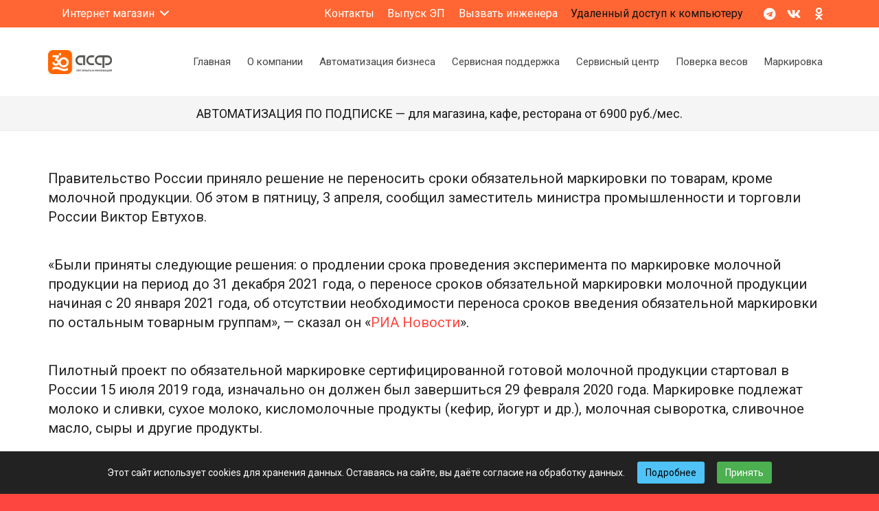

--- FILE ---
content_type: text/html; charset=UTF-8
request_url: https://asf-trade.ru/2020/04/sroki-markirovki-tovarov-perenosit-ne-budut/
body_size: 18357
content:
<!DOCTYPE HTML>
<html lang="ru-RU">
<head>
	<meta charset="UTF-8">
	<meta name='robots' content='index, follow, max-image-preview:large, max-snippet:-1, max-video-preview:-1' />

	<!-- This site is optimized with the Yoast SEO Premium plugin v20.1 (Yoast SEO v20.3) - https://yoast.com/wordpress/plugins/seo/ -->
	<title>Сроки маркировки товаров переносить не будут</title>
	<meta name="description" content="Правительство России приняло решение не переносить сроки обязательной маркировки по товарам, кроме молочной продукции." />
	<link rel="canonical" href="https://asf-trade.ru/2020/04/sroki-markirovki-tovarov-perenosit-ne-budut/" />
	<meta property="og:locale" content="ru_RU" />
	<meta property="og:type" content="article" />
	<meta property="og:title" content="Сроки маркировки товаров переносить не будут" />
	<meta property="og:description" content="Правительство России приняло решение не переносить сроки обязательной маркировки по товарам, кроме молочной продукции." />
	<meta property="og:url" content="https://asf-trade.ru/2020/04/sroki-markirovki-tovarov-perenosit-ne-budut/" />
	<meta property="og:site_name" content="&quot;АСФ&quot; Новости" />
	<meta property="article:publisher" content="https://www.facebook.com/gkasf/" />
	<meta property="article:published_time" content="2020-04-05T08:01:56+00:00" />
	<meta property="article:modified_time" content="2020-04-05T08:07:35+00:00" />
	<meta property="og:image" content="https://asf-trade.ru/wp-content/uploads/markirovka_shin_duhov_tekstilja_foto-scaled.jpg" />
	<meta property="og:image:width" content="1200" />
	<meta property="og:image:height" content="401" />
	<meta property="og:image:type" content="image/jpeg" />
	<meta name="author" content="ASF" />
	<meta name="twitter:card" content="summary_large_image" />
	<meta name="twitter:label1" content="Написано автором" />
	<meta name="twitter:data1" content="ASF" />
	<script type="application/ld+json" class="yoast-schema-graph">{"@context":"https://schema.org","@graph":[{"@type":"Article","@id":"https://asf-trade.ru/2020/04/sroki-markirovki-tovarov-perenosit-ne-budut/#article","isPartOf":{"@id":"https://asf-trade.ru/2020/04/sroki-markirovki-tovarov-perenosit-ne-budut/"},"author":{"name":"ASF","@id":"https://asf-trade.ru/#/schema/person/dc3c65871bcbb7b8db8e38887823e32f"},"headline":"Сроки маркировки товаров переносить не будут","datePublished":"2020-04-05T08:01:56+00:00","dateModified":"2020-04-05T08:07:35+00:00","mainEntityOfPage":{"@id":"https://asf-trade.ru/2020/04/sroki-markirovki-tovarov-perenosit-ne-budut/"},"wordCount":217,"publisher":{"@id":"https://asf-trade.ru/#organization"},"image":{"@id":"https://asf-trade.ru/2020/04/sroki-markirovki-tovarov-perenosit-ne-budut/#primaryimage"},"thumbnailUrl":"https://asf-trade.ru/wp-content/uploads/markirovka_shin_duhov_tekstilja_foto-scaled.jpg","keywords":["маркировка","маркировка духов","маркировка одежды","маркировка шин"],"articleSection":["маркировка","маркировка духов","маркировка одежды","маркировка фототоваров","маркировка шин"],"inLanguage":"ru-RU"},{"@type":"WebPage","@id":"https://asf-trade.ru/2020/04/sroki-markirovki-tovarov-perenosit-ne-budut/","url":"https://asf-trade.ru/2020/04/sroki-markirovki-tovarov-perenosit-ne-budut/","name":"Сроки маркировки товаров переносить не будут","isPartOf":{"@id":"https://asf-trade.ru/#website"},"primaryImageOfPage":{"@id":"https://asf-trade.ru/2020/04/sroki-markirovki-tovarov-perenosit-ne-budut/#primaryimage"},"image":{"@id":"https://asf-trade.ru/2020/04/sroki-markirovki-tovarov-perenosit-ne-budut/#primaryimage"},"thumbnailUrl":"https://asf-trade.ru/wp-content/uploads/markirovka_shin_duhov_tekstilja_foto-scaled.jpg","datePublished":"2020-04-05T08:01:56+00:00","dateModified":"2020-04-05T08:07:35+00:00","description":"Правительство России приняло решение не переносить сроки обязательной маркировки по товарам, кроме молочной продукции.","breadcrumb":{"@id":"https://asf-trade.ru/2020/04/sroki-markirovki-tovarov-perenosit-ne-budut/#breadcrumb"},"inLanguage":"ru-RU","potentialAction":[{"@type":"ReadAction","target":["https://asf-trade.ru/2020/04/sroki-markirovki-tovarov-perenosit-ne-budut/"]}]},{"@type":"ImageObject","inLanguage":"ru-RU","@id":"https://asf-trade.ru/2020/04/sroki-markirovki-tovarov-perenosit-ne-budut/#primaryimage","url":"https://asf-trade.ru/wp-content/uploads/markirovka_shin_duhov_tekstilja_foto-scaled.jpg","contentUrl":"https://asf-trade.ru/wp-content/uploads/markirovka_shin_duhov_tekstilja_foto-scaled.jpg","width":1200,"height":401,"caption":"Маркировка, шин, духов, текстиля, фото"},{"@type":"BreadcrumbList","@id":"https://asf-trade.ru/2020/04/sroki-markirovki-tovarov-perenosit-ne-budut/#breadcrumb","itemListElement":[{"@type":"ListItem","position":1,"name":"Главная страница","item":"https://asf-trade.ru/"},{"@type":"ListItem","position":2,"name":"Сроки маркировки товаров переносить не будут"}]},{"@type":"WebSite","@id":"https://asf-trade.ru/#website","url":"https://asf-trade.ru/","name":"Новостной сайт компании \"АСФ\"","description":"Новостной сайт компании &quot;АСФ&quot;","publisher":{"@id":"https://asf-trade.ru/#organization"},"potentialAction":[{"@type":"SearchAction","target":{"@type":"EntryPoint","urlTemplate":"https://asf-trade.ru/?s={search_term_string}"},"query-input":"required name=search_term_string"}],"inLanguage":"ru-RU"},{"@type":"Organization","@id":"https://asf-trade.ru/#organization","name":"АСФ","url":"https://asf-trade.ru/","logo":{"@type":"ImageObject","inLanguage":"ru-RU","@id":"https://asf-trade.ru/#/schema/logo/image/","url":"https://asf-trade.ru/wp-content/uploads/2023/10/avatar_asf-1-scaled.jpg","contentUrl":"https://asf-trade.ru/wp-content/uploads/2023/10/avatar_asf-1-scaled.jpg","width":1200,"height":1200,"caption":"АСФ"},"image":{"@id":"https://asf-trade.ru/#/schema/logo/image/"},"sameAs":["https://www.facebook.com/gkasf/","https://www.instagram.com/asf_gk"]},{"@type":"Person","@id":"https://asf-trade.ru/#/schema/person/dc3c65871bcbb7b8db8e38887823e32f","name":"ASF","image":{"@type":"ImageObject","inLanguage":"ru-RU","@id":"https://asf-trade.ru/#/schema/person/image/","url":"https://secure.gravatar.com/avatar/95072cdd267f60a9ada7a560b4aa4edd?s=96&d=mm&r=g","contentUrl":"https://secure.gravatar.com/avatar/95072cdd267f60a9ada7a560b4aa4edd?s=96&d=mm&r=g","caption":"ASF"},"url":"https://asf-trade.ru/author/akulikova/"}]}</script>
	<!-- / Yoast SEO Premium plugin. -->


<link rel='dns-prefetch' href='//fonts.googleapis.com' />
<link rel="alternate" type="application/rss+xml" title="&quot;АСФ&quot; Новости &raquo; Лента" href="https://asf-trade.ru/feed/" />
<meta name="viewport" content="width=device-width, initial-scale=1">
<meta name="SKYPE_TOOLBAR" content="SKYPE_TOOLBAR_PARSER_COMPATIBLE">
<meta name="theme-color" content="#f5f5f5">
<script>
window._wpemojiSettings = {"baseUrl":"https:\/\/s.w.org\/images\/core\/emoji\/14.0.0\/72x72\/","ext":".png","svgUrl":"https:\/\/s.w.org\/images\/core\/emoji\/14.0.0\/svg\/","svgExt":".svg","source":{"concatemoji":"https:\/\/asf-trade.ru\/wp-includes\/js\/wp-emoji-release.min.js?ver=6.3.7"}};
/*! This file is auto-generated */
!function(i,n){var o,s,e;function c(e){try{var t={supportTests:e,timestamp:(new Date).valueOf()};sessionStorage.setItem(o,JSON.stringify(t))}catch(e){}}function p(e,t,n){e.clearRect(0,0,e.canvas.width,e.canvas.height),e.fillText(t,0,0);var t=new Uint32Array(e.getImageData(0,0,e.canvas.width,e.canvas.height).data),r=(e.clearRect(0,0,e.canvas.width,e.canvas.height),e.fillText(n,0,0),new Uint32Array(e.getImageData(0,0,e.canvas.width,e.canvas.height).data));return t.every(function(e,t){return e===r[t]})}function u(e,t,n){switch(t){case"flag":return n(e,"\ud83c\udff3\ufe0f\u200d\u26a7\ufe0f","\ud83c\udff3\ufe0f\u200b\u26a7\ufe0f")?!1:!n(e,"\ud83c\uddfa\ud83c\uddf3","\ud83c\uddfa\u200b\ud83c\uddf3")&&!n(e,"\ud83c\udff4\udb40\udc67\udb40\udc62\udb40\udc65\udb40\udc6e\udb40\udc67\udb40\udc7f","\ud83c\udff4\u200b\udb40\udc67\u200b\udb40\udc62\u200b\udb40\udc65\u200b\udb40\udc6e\u200b\udb40\udc67\u200b\udb40\udc7f");case"emoji":return!n(e,"\ud83e\udef1\ud83c\udffb\u200d\ud83e\udef2\ud83c\udfff","\ud83e\udef1\ud83c\udffb\u200b\ud83e\udef2\ud83c\udfff")}return!1}function f(e,t,n){var r="undefined"!=typeof WorkerGlobalScope&&self instanceof WorkerGlobalScope?new OffscreenCanvas(300,150):i.createElement("canvas"),a=r.getContext("2d",{willReadFrequently:!0}),o=(a.textBaseline="top",a.font="600 32px Arial",{});return e.forEach(function(e){o[e]=t(a,e,n)}),o}function t(e){var t=i.createElement("script");t.src=e,t.defer=!0,i.head.appendChild(t)}"undefined"!=typeof Promise&&(o="wpEmojiSettingsSupports",s=["flag","emoji"],n.supports={everything:!0,everythingExceptFlag:!0},e=new Promise(function(e){i.addEventListener("DOMContentLoaded",e,{once:!0})}),new Promise(function(t){var n=function(){try{var e=JSON.parse(sessionStorage.getItem(o));if("object"==typeof e&&"number"==typeof e.timestamp&&(new Date).valueOf()<e.timestamp+604800&&"object"==typeof e.supportTests)return e.supportTests}catch(e){}return null}();if(!n){if("undefined"!=typeof Worker&&"undefined"!=typeof OffscreenCanvas&&"undefined"!=typeof URL&&URL.createObjectURL&&"undefined"!=typeof Blob)try{var e="postMessage("+f.toString()+"("+[JSON.stringify(s),u.toString(),p.toString()].join(",")+"));",r=new Blob([e],{type:"text/javascript"}),a=new Worker(URL.createObjectURL(r),{name:"wpTestEmojiSupports"});return void(a.onmessage=function(e){c(n=e.data),a.terminate(),t(n)})}catch(e){}c(n=f(s,u,p))}t(n)}).then(function(e){for(var t in e)n.supports[t]=e[t],n.supports.everything=n.supports.everything&&n.supports[t],"flag"!==t&&(n.supports.everythingExceptFlag=n.supports.everythingExceptFlag&&n.supports[t]);n.supports.everythingExceptFlag=n.supports.everythingExceptFlag&&!n.supports.flag,n.DOMReady=!1,n.readyCallback=function(){n.DOMReady=!0}}).then(function(){return e}).then(function(){var e;n.supports.everything||(n.readyCallback(),(e=n.source||{}).concatemoji?t(e.concatemoji):e.wpemoji&&e.twemoji&&(t(e.twemoji),t(e.wpemoji)))}))}((window,document),window._wpemojiSettings);
</script>
<style>
img.wp-smiley,
img.emoji {
	display: inline !important;
	border: none !important;
	box-shadow: none !important;
	height: 1em !important;
	width: 1em !important;
	margin: 0 0.07em !important;
	vertical-align: -0.1em !important;
	background: none !important;
	padding: 0 !important;
}
</style>
	
<link rel='stylesheet' id='us-fonts-css' href='https://fonts.googleapis.com/css?family=Roboto%3A400%2C700&#038;display=swap&#038;ver=6.3.7' media='all' />
<link rel='stylesheet' id='us-style-css' href='https://asf-trade.ru/wp-content/themes/Impreza/css/style.min.css?ver=8.14' media='all' />
<link rel="https://api.w.org/" href="https://asf-trade.ru/wp-json/" /><link rel="alternate" type="application/json" href="https://asf-trade.ru/wp-json/wp/v2/posts/2597" /><link rel="EditURI" type="application/rsd+xml" title="RSD" href="https://asf-trade.ru/xmlrpc.php?rsd" />
<meta name="generator" content="WordPress 6.3.7" />
<link rel='shortlink' href='https://asf-trade.ru/?p=2597' />
<link rel="alternate" type="application/json+oembed" href="https://asf-trade.ru/wp-json/oembed/1.0/embed?url=https%3A%2F%2Fasf-trade.ru%2F2020%2F04%2Fsroki-markirovki-tovarov-perenosit-ne-budut%2F" />
<link rel="alternate" type="text/xml+oembed" href="https://asf-trade.ru/wp-json/oembed/1.0/embed?url=https%3A%2F%2Fasf-trade.ru%2F2020%2F04%2Fsroki-markirovki-tovarov-perenosit-ne-budut%2F&#038;format=xml" />
		<script>
			if ( ! /Android|webOS|iPhone|iPad|iPod|BlackBerry|IEMobile|Opera Mini/i.test( navigator.userAgent ) ) {
				var root = document.getElementsByTagName( 'html' )[ 0 ]
				root.className += " no-touch";
			}
		</script>
		<meta name="generator" content="Powered by WPBakery Page Builder - drag and drop page builder for WordPress."/>
<link rel="icon" href="https://asf-trade.ru/wp-content/uploads/2023/10/favicon-150x150.png" sizes="32x32" />
<link rel="icon" href="https://asf-trade.ru/wp-content/uploads/2023/10/favicon.png" sizes="192x192" />
<link rel="apple-touch-icon" href="https://asf-trade.ru/wp-content/uploads/2023/10/favicon-180x180.png" />
<meta name="msapplication-TileImage" content="https://asf-trade.ru/wp-content/uploads/2023/10/favicon.png" />
<noscript><style> .wpb_animate_when_almost_visible { opacity: 1; }</style></noscript>		<style id="us-icon-fonts">@font-face{font-display:block;font-style:normal;font-family:"fontawesome";font-weight:900;src:url("https://asf-trade.ru/wp-content/themes/Impreza/fonts/fa-solid-900.woff2?ver=8.14") format("woff2"),url("https://asf-trade.ru/wp-content/themes/Impreza/fonts/fa-solid-900.woff?ver=8.14") format("woff")}.fas{font-family:"fontawesome";font-weight:900}@font-face{font-display:block;font-style:normal;font-family:"fontawesome";font-weight:400;src:url("https://asf-trade.ru/wp-content/themes/Impreza/fonts/fa-regular-400.woff2?ver=8.14") format("woff2"),url("https://asf-trade.ru/wp-content/themes/Impreza/fonts/fa-regular-400.woff?ver=8.14") format("woff")}.far{font-family:"fontawesome";font-weight:400}@font-face{font-display:block;font-style:normal;font-family:"Font Awesome 5 Brands";font-weight:400;src:url("https://asf-trade.ru/wp-content/themes/Impreza/fonts/fa-brands-400.woff2?ver=8.14") format("woff2"),url("https://asf-trade.ru/wp-content/themes/Impreza/fonts/fa-brands-400.woff?ver=8.14") format("woff")}.fab{font-family:"Font Awesome 5 Brands";font-weight:400}@font-face{font-display:block;font-style:normal;font-family:"Material Icons";font-weight:400;src:url("https://asf-trade.ru/wp-content/themes/Impreza/fonts/material-icons.woff2?ver=8.14") format("woff2"),url("https://asf-trade.ru/wp-content/themes/Impreza/fonts/material-icons.woff?ver=8.14") format("woff")}.material-icons{font-family:"Material Icons";font-weight:400}</style>
				<style id="us-theme-options-css">:root{--color-header-middle-bg:#ffffff;--color-header-middle-bg-grad:#ffffff;--color-header-middle-text:#444444;--color-header-middle-text-hover:#fda527;--color-header-transparent-bg:transparent;--color-header-transparent-bg-grad:transparent;--color-header-transparent-text:#ffffff;--color-header-transparent-text-hover:#fda527;--color-chrome-toolbar:#f5f5f5;--color-chrome-toolbar-grad:#f5f5f5;--color-header-top-bg:#ff6633;--color-header-top-bg-grad:#ff6633;--color-header-top-text:#ffffff;--color-header-top-text-hover:#ffffff;--color-header-top-transparent-bg:rgba(0,0,0,0.2);--color-header-top-transparent-bg-grad:rgba(0,0,0,0.2);--color-header-top-transparent-text:rgba(255,255,255,0.66);--color-header-top-transparent-text-hover:#fff;--color-content-bg:#ffffff;--color-content-bg-grad:#ffffff;--color-content-bg-alt:#f5f5f5;--color-content-bg-alt-grad:#f5f5f5;--color-content-border:#e5e5e5;--color-content-heading:#222222;--color-content-heading-grad:#222222;--color-content-text:#444444;--color-content-link:#fe4641;--color-content-link-hover:#fda527;--color-content-primary:#fe4641;--color-content-primary-grad:#fe4641;--color-content-secondary:#fda527;--color-content-secondary-grad:#fda527;--color-content-faded:#999999;--color-content-overlay:rgba(0,0,0,0.75);--color-content-overlay-grad:rgba(0,0,0,0.75);--color-alt-content-bg:#f5f5f5;--color-alt-content-bg-grad:#f5f5f5;--color-alt-content-bg-alt:#ffffff;--color-alt-content-bg-alt-grad:#ffffff;--color-alt-content-border:#dddddd;--color-alt-content-heading:#222222;--color-alt-content-heading-grad:#222222;--color-alt-content-text:#444444;--color-alt-content-link:#fe4641;--color-alt-content-link-hover:#fda527;--color-alt-content-primary:#fe4641;--color-alt-content-primary-grad:#fe4641;--color-alt-content-secondary:#fda527;--color-alt-content-secondary-grad:#fda527;--color-alt-content-faded:#999999;--color-alt-content-overlay:#e95095;--color-alt-content-overlay-grad:linear-gradient(135deg,#e95095,rgba(233,80,149,0.75));--color-footer-bg:#181818;--color-footer-bg-grad:#181818;--color-footer-bg-alt:#252525;--color-footer-bg-alt-grad:#252525;--color-footer-border:#252525;--color-footer-text:#666666;--color-footer-link:#aaaaaa;--color-footer-link-hover:#fda527;--color-subfooter-bg:#252525;--color-subfooter-bg-grad:#252525;--color-subfooter-bg-alt:#1c1c1c;--color-subfooter-bg-alt-grad:#1c1c1c;--color-subfooter-border:#333333;--color-subfooter-text:#888888;--color-subfooter-link:#dddddd;--color-subfooter-link-hover:#fda527;--color-content-primary-faded:rgba(254,70,65,0.15);--box-shadow:0 5px 15px rgba(0,0,0,.15);--box-shadow-up:0 -5px 15px rgba(0,0,0,.15);--site-content-width:1140px;--inputs-font-size:1rem;--inputs-height:2.8rem;--inputs-padding:0.8rem;--inputs-border-width:0px;--inputs-text-color:var(--color-content-text);--font-body:"Roboto",sans-serif;--font-h1:"Roboto",sans-serif;--font-h2:"Roboto",sans-serif;--font-h3:"Roboto",sans-serif;--font-h4:"Roboto",sans-serif;--font-h5:"Roboto",sans-serif;--font-h6:"Roboto",sans-serif}html,.l-header .widget,.menu-item-object-us_page_block{font-family:var(--font-body);font-weight:400;font-size:14px;line-height:20px}h1{font-family:var(--font-h1);font-weight:400;font-size:40px;line-height:1.4;letter-spacing:0;margin-bottom:1.5rem}h2{font-family:var(--font-h2);font-weight:400;font-size:34px;line-height:1.4;letter-spacing:0;margin-bottom:1.5rem}h3{font-family:var(--font-h3);font-weight:400;font-size:28px;line-height:1.4;letter-spacing:0;margin-bottom:1.5rem}.widgettitle,h4{font-family:var(--font-h4);font-weight:400;font-size:24px;line-height:1.4;letter-spacing:0;margin-bottom:1.5rem}h5{font-family:var(--font-h5);font-weight:400;font-size:20px;line-height:1.4;letter-spacing:0;margin-bottom:1.5rem}h6{font-family:var(--font-h6);font-weight:400;font-size:18px;line-height:1.4;letter-spacing:0;margin-bottom:1.5rem}@media (max-width:600px){html{font-size:15px;line-height:25px}h1{font-size:30px}h1.vc_custom_heading:not([class*="us_custom_"]){font-size:30px!important}h2{font-size:26px}h2.vc_custom_heading:not([class*="us_custom_"]){font-size:26px!important}h3{font-size:24px}h3.vc_custom_heading:not([class*="us_custom_"]){font-size:24px!important}.widgettitle,h4{font-size:22px}h4.vc_custom_heading:not([class*="us_custom_"]){font-size:22px!important}h5{font-size:20px}h5.vc_custom_heading:not([class*="us_custom_"]){font-size:20px!important}h6{font-size:18px}h6.vc_custom_heading:not([class*="us_custom_"]){font-size:18px!important}}body{background:#fe4641}.l-canvas.type_boxed,.l-canvas.type_boxed .l-subheader,.l-canvas.type_boxed~.l-footer{max-width:1300px}@media (max-width:1210px){.l-main .aligncenter{max-width:calc(100vw - 5rem)}}.wpb_text_column:not(:last-child){margin-bottom:40px}.l-sidebar{width:25%}.l-content{width:70%}@media (min-width:1281px){body.usb_preview .hide_on_default{opacity:0.25!important}.vc_hidden-lg,body:not(.usb_preview) .hide_on_default{display:none!important}.default_align_left{text-align:left}.default_align_right{text-align:right}.default_align_center{text-align:center}.w-hwrapper>.default_align_justify,.default_align_justify>.w-btn{width:100%}}@media (min-width:1025px) and (max-width:1280px){body.usb_preview .hide_on_laptops{opacity:0.25!important}.vc_hidden-md,body:not(.usb_preview) .hide_on_laptops{display:none!important}.laptops_align_left{text-align:left}.laptops_align_right{text-align:right}.laptops_align_center{text-align:center}.w-hwrapper>.laptops_align_justify,.laptops_align_justify>.w-btn{width:100%}}@media (min-width:601px) and (max-width:1024px){body.usb_preview .hide_on_tablets{opacity:0.25!important}.vc_hidden-sm,body:not(.usb_preview) .hide_on_tablets{display:none!important}.tablets_align_left{text-align:left}.tablets_align_right{text-align:right}.tablets_align_center{text-align:center}.w-hwrapper>.tablets_align_justify,.tablets_align_justify>.w-btn{width:100%}}@media (max-width:600px){body.usb_preview .hide_on_mobiles{opacity:0.25!important}.vc_hidden-xs,body:not(.usb_preview) .hide_on_mobiles{display:none!important}.mobiles_align_left{text-align:left}.mobiles_align_right{text-align:right}.mobiles_align_center{text-align:center}.w-hwrapper>.mobiles_align_justify,.mobiles_align_justify>.w-btn{width:100%}}@media (max-width:600px){.g-cols.type_default>div[class*="vc_col-xs-"]{margin-top:1rem;margin-bottom:1rem}.g-cols>div:not([class*="vc_col-xs-"]){width:100%;margin:0 0 1.5rem}.g-cols.reversed>div:last-of-type{order:-1}.g-cols.type_boxes>div,.g-cols.reversed>div:first-child,.g-cols:not(.reversed)>div:last-child,.g-cols>div.has_bg_color{margin-bottom:0}.vc_col-xs-1{width:8.3333%}.vc_col-xs-2{width:16.6666%}.vc_col-xs-1\/5{width:20%}.vc_col-xs-3{width:25%}.vc_col-xs-4{width:33.3333%}.vc_col-xs-2\/5{width:40%}.vc_col-xs-5{width:41.6666%}.vc_col-xs-6{width:50%}.vc_col-xs-7{width:58.3333%}.vc_col-xs-3\/5{width:60%}.vc_col-xs-8{width:66.6666%}.vc_col-xs-9{width:75%}.vc_col-xs-4\/5{width:80%}.vc_col-xs-10{width:83.3333%}.vc_col-xs-11{width:91.6666%}.vc_col-xs-12{width:100%}.vc_col-xs-offset-0{margin-left:0}.vc_col-xs-offset-1{margin-left:8.3333%}.vc_col-xs-offset-2{margin-left:16.6666%}.vc_col-xs-offset-1\/5{margin-left:20%}.vc_col-xs-offset-3{margin-left:25%}.vc_col-xs-offset-4{margin-left:33.3333%}.vc_col-xs-offset-2\/5{margin-left:40%}.vc_col-xs-offset-5{margin-left:41.6666%}.vc_col-xs-offset-6{margin-left:50%}.vc_col-xs-offset-7{margin-left:58.3333%}.vc_col-xs-offset-3\/5{margin-left:60%}.vc_col-xs-offset-8{margin-left:66.6666%}.vc_col-xs-offset-9{margin-left:75%}.vc_col-xs-offset-4\/5{margin-left:80%}.vc_col-xs-offset-10{margin-left:83.3333%}.vc_col-xs-offset-11{margin-left:91.6666%}.vc_col-xs-offset-12{margin-left:100%}}@media (min-width:601px){.vc_col-sm-1{width:8.3333%}.vc_col-sm-2{width:16.6666%}.vc_col-sm-1\/5{width:20%}.vc_col-sm-3{width:25%}.vc_col-sm-4{width:33.3333%}.vc_col-sm-2\/5{width:40%}.vc_col-sm-5{width:41.6666%}.vc_col-sm-6{width:50%}.vc_col-sm-7{width:58.3333%}.vc_col-sm-3\/5{width:60%}.vc_col-sm-8{width:66.6666%}.vc_col-sm-9{width:75%}.vc_col-sm-4\/5{width:80%}.vc_col-sm-10{width:83.3333%}.vc_col-sm-11{width:91.6666%}.vc_col-sm-12{width:100%}.vc_col-sm-offset-0{margin-left:0}.vc_col-sm-offset-1{margin-left:8.3333%}.vc_col-sm-offset-2{margin-left:16.6666%}.vc_col-sm-offset-1\/5{margin-left:20%}.vc_col-sm-offset-3{margin-left:25%}.vc_col-sm-offset-4{margin-left:33.3333%}.vc_col-sm-offset-2\/5{margin-left:40%}.vc_col-sm-offset-5{margin-left:41.6666%}.vc_col-sm-offset-6{margin-left:50%}.vc_col-sm-offset-7{margin-left:58.3333%}.vc_col-sm-offset-3\/5{margin-left:60%}.vc_col-sm-offset-8{margin-left:66.6666%}.vc_col-sm-offset-9{margin-left:75%}.vc_col-sm-offset-4\/5{margin-left:80%}.vc_col-sm-offset-10{margin-left:83.3333%}.vc_col-sm-offset-11{margin-left:91.6666%}.vc_col-sm-offset-12{margin-left:100%}}@media (min-width:1025px){.vc_col-md-1{width:8.3333%}.vc_col-md-2{width:16.6666%}.vc_col-md-1\/5{width:20%}.vc_col-md-3{width:25%}.vc_col-md-4{width:33.3333%}.vc_col-md-2\/5{width:40%}.vc_col-md-5{width:41.6666%}.vc_col-md-6{width:50%}.vc_col-md-7{width:58.3333%}.vc_col-md-3\/5{width:60%}.vc_col-md-8{width:66.6666%}.vc_col-md-9{width:75%}.vc_col-md-4\/5{width:80%}.vc_col-md-10{width:83.3333%}.vc_col-md-11{width:91.6666%}.vc_col-md-12{width:100%}.vc_col-md-offset-0{margin-left:0}.vc_col-md-offset-1{margin-left:8.3333%}.vc_col-md-offset-2{margin-left:16.6666%}.vc_col-md-offset-1\/5{margin-left:20%}.vc_col-md-offset-3{margin-left:25%}.vc_col-md-offset-4{margin-left:33.3333%}.vc_col-md-offset-2\/5{margin-left:40%}.vc_col-md-offset-5{margin-left:41.6666%}.vc_col-md-offset-6{margin-left:50%}.vc_col-md-offset-7{margin-left:58.3333%}.vc_col-md-offset-3\/5{margin-left:60%}.vc_col-md-offset-8{margin-left:66.6666%}.vc_col-md-offset-9{margin-left:75%}.vc_col-md-offset-4\/5{margin-left:80%}.vc_col-md-offset-10{margin-left:83.3333%}.vc_col-md-offset-11{margin-left:91.6666%}.vc_col-md-offset-12{margin-left:100%}}@media (min-width:1281px){.vc_col-lg-1{width:8.3333%}.vc_col-lg-2{width:16.6666%}.vc_col-lg-1\/5{width:20%}.vc_col-lg-3{width:25%}.vc_col-lg-4{width:33.3333%}.vc_col-lg-2\/5{width:40%}.vc_col-lg-5{width:41.6666%}.vc_col-lg-6{width:50%}.vc_col-lg-7{width:58.3333%}.vc_col-lg-3\/5{width:60%}.vc_col-lg-8{width:66.6666%}.vc_col-lg-9{width:75%}.vc_col-lg-4\/5{width:80%}.vc_col-lg-10{width:83.3333%}.vc_col-lg-11{width:91.6666%}.vc_col-lg-12{width:100%}.vc_col-lg-offset-0{margin-left:0}.vc_col-lg-offset-1{margin-left:8.3333%}.vc_col-lg-offset-2{margin-left:16.6666%}.vc_col-lg-offset-1\/5{margin-left:20%}.vc_col-lg-offset-3{margin-left:25%}.vc_col-lg-offset-4{margin-left:33.3333%}.vc_col-lg-offset-2\/5{margin-left:40%}.vc_col-lg-offset-5{margin-left:41.6666%}.vc_col-lg-offset-6{margin-left:50%}.vc_col-lg-offset-7{margin-left:58.3333%}.vc_col-lg-offset-3\/5{margin-left:60%}.vc_col-lg-offset-8{margin-left:66.6666%}.vc_col-lg-offset-9{margin-left:75%}.vc_col-lg-offset-4\/5{margin-left:80%}.vc_col-lg-offset-10{margin-left:83.3333%}.vc_col-lg-offset-11{margin-left:91.6666%}.vc_col-lg-offset-12{margin-left:100%}}@media (min-width:601px) and (max-width:1024px){.g-cols.via_flex.type_default>div[class*="vc_col-md-"],.g-cols.via_flex.type_default>div[class*="vc_col-lg-"]{margin-top:1rem;margin-bottom:1rem}}@media (min-width:1025px) and (max-width:1280px){.g-cols.via_flex.type_default>div[class*="vc_col-lg-"]{margin-top:1rem;margin-bottom:1rem}}@media (max-width:767px){.l-canvas{overflow:hidden}.g-cols.stacking_default.reversed>div:last-of-type{order:-1}.g-cols.stacking_default.via_flex>div:not([class*="vc_col-xs"]){width:100%;margin:0 0 1.5rem}.g-cols.stacking_default.via_grid.mobiles-cols_1{grid-template-columns:100%}.g-cols.stacking_default.via_flex.type_boxes>div,.g-cols.stacking_default.via_flex.reversed>div:first-child,.g-cols.stacking_default.via_flex:not(.reversed)>div:last-child,.g-cols.stacking_default.via_flex>div.has_bg_color{margin-bottom:0}.g-cols.stacking_default.via_flex.type_default>.wpb_column.stretched{margin-left:-1rem;margin-right:-1rem}.g-cols.stacking_default.via_grid.mobiles-cols_1>.wpb_column.stretched,.g-cols.stacking_default.via_flex.type_boxes>.wpb_column.stretched{margin-left:-2.5rem;margin-right:-2.5rem;width:auto}.vc_column-inner.type_sticky>.wpb_wrapper,.vc_column_container.type_sticky>.vc_column-inner{top:0!important}}@media (min-width:768px){body:not(.rtl) .l-section.for_sidebar.at_left>div>.l-sidebar,.rtl .l-section.for_sidebar.at_right>div>.l-sidebar{order:-1}.vc_column_container.type_sticky>.vc_column-inner,.vc_column-inner.type_sticky>.wpb_wrapper{position:-webkit-sticky;position:sticky}.l-section.type_sticky{position:-webkit-sticky;position:sticky;top:0;z-index:11;transform:translateZ(0); transition:top 0.3s cubic-bezier(.78,.13,.15,.86) 0.1s}.header_hor .l-header.post_fixed.sticky_auto_hide{z-index:12}.admin-bar .l-section.type_sticky{top:32px}.l-section.type_sticky>.l-section-h{transition:padding-top 0.3s}.header_hor .l-header.pos_fixed:not(.down)~.l-main .l-section.type_sticky:not(:first-of-type){top:var(--header-sticky-height)}.admin-bar.header_hor .l-header.pos_fixed:not(.down)~.l-main .l-section.type_sticky:not(:first-of-type){top:calc( var(--header-sticky-height) + 32px )}.header_hor .l-header.pos_fixed.sticky:not(.down)~.l-main .l-section.type_sticky:first-of-type>.l-section-h{padding-top:var(--header-sticky-height)}.header_hor.headerinpos_bottom .l-header.pos_fixed.sticky:not(.down)~.l-main .l-section.type_sticky:first-of-type>.l-section-h{padding-bottom:var(--header-sticky-height)!important}}@media screen and (min-width:1210px){.g-cols.via_flex.type_default>.wpb_column.stretched:first-of-type{margin-left:calc( var(--site-content-width) / 2 + 0px / 2 + 1.5rem - 50vw)}.g-cols.via_flex.type_default>.wpb_column.stretched:last-of-type{margin-right:calc( var(--site-content-width) / 2 + 0px / 2 + 1.5rem - 50vw)}.l-main .alignfull, .w-separator.width_screen,.g-cols.via_grid>.wpb_column.stretched:first-of-type,.g-cols.via_flex.type_boxes>.wpb_column.stretched:first-of-type{margin-left:calc( var(--site-content-width) / 2 + 0px / 2 - 50vw )}.l-main .alignfull, .w-separator.width_screen,.g-cols.via_grid>.wpb_column.stretched:last-of-type,.g-cols.via_flex.type_boxes>.wpb_column.stretched:last-of-type{margin-right:calc( var(--site-content-width) / 2 + 0px / 2 - 50vw )}}@media (max-width:600px){.w-form-row.for_submit[style*=btn-size-mobiles] .w-btn{font-size:var(--btn-size-mobiles)!important}}a,button,input[type="submit"],.ui-slider-handle{outline:none!important}.w-toplink,.w-header-show{background:#ff6633}.no-touch .w-toplink.active:hover,.no-touch .w-header-show:hover{background:var(--color-content-primary-grad)}button[type="submit"]:not(.w-btn),input[type="submit"]:not(.w-btn),.us-nav-style_1>*,.navstyle_1>.owl-nav button,.us-btn-style_1{font-family:var(--font-body);font-weight:700;font-style:normal;text-transform:none;letter-spacing:0em;border-radius:0.3em;padding:0.8em 1.8em;background:#ff6633;border-color:transparent;color:#ffffff!important}button[type="submit"]:not(.w-btn):before,input[type="submit"]:not(.w-btn),.us-nav-style_1>*:before,.navstyle_1>.owl-nav button:before,.us-btn-style_1:before{border-width:2px}.no-touch button[type="submit"]:not(.w-btn):hover,.no-touch input[type="submit"]:not(.w-btn):hover,.us-nav-style_1>span.current,.no-touch .us-nav-style_1>a:hover,.no-touch .navstyle_1>.owl-nav button:hover,.no-touch .us-btn-style_1:hover{background:#141312;border-color:transparent;color:#ffffff!important}.us-nav-style_1>*{min-width:calc(1.2em + 2 * 0.8em)}.us-nav-style_2>*,.navstyle_2>.owl-nav button,.us-btn-style_2{font-family:var(--font-body);font-weight:700;font-style:normal;text-transform:none;letter-spacing:0em;border-radius:0.3em;padding:0.8em 1.8em;background:#e8e8e8;border-color:transparent;color:#333333!important}.us-nav-style_2>*:before,.navstyle_2>.owl-nav button:before,.us-btn-style_2:before{border-width:2px}.us-nav-style_2>span.current,.no-touch .us-nav-style_2>a:hover,.no-touch .navstyle_2>.owl-nav button:hover,.no-touch .us-btn-style_2:hover{background:#7049ba;border-color:transparent;color:#ffffff!important}.us-nav-style_2>*{min-width:calc(1.2em + 2 * 0.8em)}.us-nav-style_3>*,.navstyle_3>.owl-nav button,.us-btn-style_3{font-family:var(--font-body);font-weight:300;font-style:normal;text-transform:none;letter-spacing:0em;border-radius:0.2em;padding:0.4em 0.7em;background:#fe4641;border-color:transparent;color:#ffffff!important}.us-nav-style_3>*:before,.navstyle_3>.owl-nav button:before,.us-btn-style_3:before{border-width:2px}.us-nav-style_3>span.current,.no-touch .us-nav-style_3>a:hover,.no-touch .navstyle_3>.owl-nav button:hover,.no-touch .us-btn-style_3:hover{background:#fda527;border-color:transparent;color:#ffffff!important}.us-nav-style_3>*{min-width:calc(1.2em + 2 * 0.4em)}.us-nav-style_4>*,.navstyle_4>.owl-nav button,.us-btn-style_4{font-family:var(--font-body);font-weight:300;font-style:normal;text-transform:none;letter-spacing:0em;border-radius:0.2em;padding:0.4em 0.7em;background:#e5e5e5;border-color:transparent;color:#444444!important}.us-nav-style_4>*:before,.navstyle_4>.owl-nav button:before,.us-btn-style_4:before{border-width:2px}.us-nav-style_4>span.current,.no-touch .us-nav-style_4>a:hover,.no-touch .navstyle_4>.owl-nav button:hover,.no-touch .us-btn-style_4:hover{background:#d3d3d3;border-color:transparent;color:#444444!important}.us-nav-style_4>*{min-width:calc(1.2em + 2 * 0.4em)}.us-nav-style_5>*,.navstyle_5>.owl-nav button,.us-btn-style_5{font-family:var(--font-body);font-weight:300;font-style:normal;text-transform:none;letter-spacing:0em;border-radius:0.2em;padding:0.4em 0.7em;background:#fe4641;border-color:transparent;color:#ffffff!important}.us-nav-style_5>*:before,.navstyle_5>.owl-nav button:before,.us-btn-style_5:before{border-width:2px}.us-nav-style_5>span.current,.no-touch .us-nav-style_5>a:hover,.no-touch .navstyle_5>.owl-nav button:hover,.no-touch .us-btn-style_5:hover{background:#fda527;border-color:transparent;color:#ffffff!important}.us-nav-style_5>*{min-width:calc(1.2em + 2 * 0.4em)}.us-nav-style_6>*,.navstyle_6>.owl-nav button,.us-btn-style_6{font-family:var(--font-body);font-weight:300;font-style:normal;text-transform:none;letter-spacing:0em;border-radius:0.2em;padding:0.4em 0.7em;background:#fe4641;border-color:transparent;color:#ffffff!important}.us-nav-style_6>*:before,.navstyle_6>.owl-nav button:before,.us-btn-style_6:before{border-width:2px}.us-nav-style_6>span.current,.no-touch .us-nav-style_6>a:hover,.no-touch .navstyle_6>.owl-nav button:hover,.no-touch .us-btn-style_6:hover{background:#d23a36;border-color:transparent;color:#ffffff!important}.us-nav-style_6>*{min-width:calc(1.2em + 2 * 0.4em)}.us-nav-style_7>*,.navstyle_7>.owl-nav button,.us-btn-style_7{font-family:var(--font-body);font-weight:700;font-style:normal;text-transform:none;letter-spacing:0em;border-radius:0em;padding:1.2em 1.2em;background:#f5f5f5;border-color:transparent;color:#444444!important}.us-nav-style_7>*:before,.navstyle_7>.owl-nav button:before,.us-btn-style_7:before{border-width:2px}.us-nav-style_7>span.current,.no-touch .us-nav-style_7>a:hover,.no-touch .navstyle_7>.owl-nav button:hover,.no-touch .us-btn-style_7:hover{background:#e4e4e4;border-color:transparent;color:#444444!important}.us-nav-style_7>*{min-width:calc(1.2em + 2 * 1.2em)}.us-nav-style_8>*,.navstyle_8>.owl-nav button,.us-btn-style_8{font-family:var(--font-body);font-weight:300;font-style:normal;text-transform:none;letter-spacing:0em;border-radius:0.2em;padding:0.4em 0.7em;background:#ffffff;border-color:transparent;color:#333333!important}.us-nav-style_8>*:before,.navstyle_8>.owl-nav button:before,.us-btn-style_8:before{border-width:2px}.us-nav-style_8>span.current,.no-touch .us-nav-style_8>a:hover,.no-touch .navstyle_8>.owl-nav button:hover,.no-touch .us-btn-style_8:hover{background:#f0f0f0;border-color:transparent;color:#333333!important}.us-nav-style_8>*{min-width:calc(1.2em + 2 * 0.4em)}.w-filter.state_desktop.style_drop_default .w-filter-item-title,.select2-selection,select,textarea,input:not([type="submit"]),.w-form-checkbox,.w-form-radio{font-weight:400;letter-spacing:0em;border-radius:0.3rem;background:var(--color-content-bg-alt);border-color:var(--color-content-border);color:var(--color-content-text);box-shadow:0px 1px 0px 0px rgba(0,0,0,0.08) inset}.w-filter.state_desktop.style_drop_default .w-filter-item-title:focus,.select2-container--open .select2-selection,select:focus,textarea:focus,input:not([type="submit"]):focus,input:focus + .w-form-checkbox,input:focus + .w-form-radio{box-shadow:0px 0px 0px 2px var(--color-content-primary)}.w-form-row.move_label .w-form-row-label{font-size:1rem;top:calc(2.8rem/2 + 0px - 0.7em);margin:0 0.8rem;background-color:var(--color-content-bg-alt);color:var(--color-content-text)}.w-form-row.with_icon.move_label .w-form-row-label{margin-left:calc(1.6em + 0.8rem)}.color_alternate input:not([type="submit"]),.color_alternate textarea,.color_alternate select,.color_alternate .w-form-checkbox,.color_alternate .w-form-radio,.color_alternate .move_label .w-form-row-label{background:var(--color-alt-content-bg-alt-grad)}.color_footer-top input:not([type="submit"]),.color_footer-top textarea,.color_footer-top select,.color_footer-top .w-form-checkbox,.color_footer-top .w-form-radio,.color_footer-top .w-form-row.move_label .w-form-row-label{background:var(--color-subfooter-bg-alt-grad)}.color_footer-bottom input:not([type="submit"]),.color_footer-bottom textarea,.color_footer-bottom select,.color_footer-bottom .w-form-checkbox,.color_footer-bottom .w-form-radio,.color_footer-bottom .w-form-row.move_label .w-form-row-label{background:var(--color-footer-bg-alt-grad)}.color_alternate input:not([type="submit"]),.color_alternate textarea,.color_alternate select,.color_alternate .w-form-checkbox,.color_alternate .w-form-radio{border-color:var(--color-alt-content-border)}.color_footer-top input:not([type="submit"]),.color_footer-top textarea,.color_footer-top select,.color_footer-top .w-form-checkbox,.color_footer-top .w-form-radio{border-color:var(--color-subfooter-border)}.color_footer-bottom input:not([type="submit"]),.color_footer-bottom textarea,.color_footer-bottom select,.color_footer-bottom .w-form-checkbox,.color_footer-bottom .w-form-radio{border-color:var(--color-footer-border)}.color_alternate input:not([type="submit"]),.color_alternate textarea,.color_alternate select,.color_alternate .w-form-checkbox,.color_alternate .w-form-radio,.color_alternate .w-form-row-field>i,.color_alternate .w-form-row-field:after,.color_alternate .widget_search form:after,.color_footer-top input:not([type="submit"]),.color_footer-top textarea,.color_footer-top select,.color_footer-top .w-form-checkbox,.color_footer-top .w-form-radio,.color_footer-top .w-form-row-field>i,.color_footer-top .w-form-row-field:after,.color_footer-top .widget_search form:after,.color_footer-bottom input:not([type="submit"]),.color_footer-bottom textarea,.color_footer-bottom select,.color_footer-bottom .w-form-checkbox,.color_footer-bottom .w-form-radio,.color_footer-bottom .w-form-row-field>i,.color_footer-bottom .w-form-row-field:after,.color_footer-bottom .widget_search form:after{color:inherit}.leaflet-default-icon-path{background-image:url(https://test.asf-trade.ru/wp-content/themes/Impreza/common/css/vendor/images/marker-icon.png)}.header_hor .w-nav.type_desktop .menu-item-668 .w-nav-list.level_2{left:0;right:0;transform-origin:50% 0;padding:16px}.header_hor .w-nav.type_desktop .menu-item-668{position:static}</style>
				<style id="us-header-css"> .l-subheader.at_top,.l-subheader.at_top .w-dropdown-list,.l-subheader.at_top .type_mobile .w-nav-list.level_1{background:var(--color-header-top-bg);color:var(--color-header-top-text)}.no-touch .l-subheader.at_top a:hover,.no-touch .l-header.bg_transparent .l-subheader.at_top .w-dropdown.opened a:hover{color:var(--color-header-top-text-hover)}.l-header.bg_transparent:not(.sticky) .l-subheader.at_top{background:var(--color-header-top-transparent-bg);color:var(--color-header-top-transparent-text)}.no-touch .l-header.bg_transparent:not(.sticky) .at_top .w-cart-link:hover,.no-touch .l-header.bg_transparent:not(.sticky) .at_top .w-text a:hover,.no-touch .l-header.bg_transparent:not(.sticky) .at_top .w-html a:hover,.no-touch .l-header.bg_transparent:not(.sticky) .at_top .w-nav>a:hover,.no-touch .l-header.bg_transparent:not(.sticky) .at_top .w-menu a:hover,.no-touch .l-header.bg_transparent:not(.sticky) .at_top .w-search>a:hover,.no-touch .l-header.bg_transparent:not(.sticky) .at_top .w-dropdown a:hover,.no-touch .l-header.bg_transparent:not(.sticky) .at_top .type_desktop .menu-item.level_1:hover>a{color:var(--color-header-transparent-text-hover)}.l-subheader.at_middle,.l-subheader.at_middle .w-dropdown-list,.l-subheader.at_middle .type_mobile .w-nav-list.level_1{background:var(--color-header-middle-bg);color:var(--color-header-middle-text)}.no-touch .l-subheader.at_middle a:hover,.no-touch .l-header.bg_transparent .l-subheader.at_middle .w-dropdown.opened a:hover{color:var(--color-header-middle-text-hover)}.l-header.bg_transparent:not(.sticky) .l-subheader.at_middle{background:var(--color-header-transparent-bg);color:var(--color-header-transparent-text)}.no-touch .l-header.bg_transparent:not(.sticky) .at_middle .w-cart-link:hover,.no-touch .l-header.bg_transparent:not(.sticky) .at_middle .w-text a:hover,.no-touch .l-header.bg_transparent:not(.sticky) .at_middle .w-html a:hover,.no-touch .l-header.bg_transparent:not(.sticky) .at_middle .w-nav>a:hover,.no-touch .l-header.bg_transparent:not(.sticky) .at_middle .w-menu a:hover,.no-touch .l-header.bg_transparent:not(.sticky) .at_middle .w-search>a:hover,.no-touch .l-header.bg_transparent:not(.sticky) .at_middle .w-dropdown a:hover,.no-touch .l-header.bg_transparent:not(.sticky) .at_middle .type_desktop .menu-item.level_1:hover>a{color:var(--color-header-transparent-text-hover)}.l-subheader.at_bottom,.l-subheader.at_bottom .w-dropdown-list,.l-subheader.at_bottom .type_mobile .w-nav-list.level_1{background:#f5f5f5;color:#1a1a1a}.no-touch .l-subheader.at_bottom a:hover,.no-touch .l-header.bg_transparent .l-subheader.at_bottom .w-dropdown.opened a:hover{color:#ff6633}.l-header.bg_transparent:not(.sticky) .l-subheader.at_bottom{background:var(--color-header-transparent-bg);color:var(--color-header-transparent-text)}.no-touch .l-header.bg_transparent:not(.sticky) .at_bottom .w-cart-link:hover,.no-touch .l-header.bg_transparent:not(.sticky) .at_bottom .w-text a:hover,.no-touch .l-header.bg_transparent:not(.sticky) .at_bottom .w-html a:hover,.no-touch .l-header.bg_transparent:not(.sticky) .at_bottom .w-nav>a:hover,.no-touch .l-header.bg_transparent:not(.sticky) .at_bottom .w-menu a:hover,.no-touch .l-header.bg_transparent:not(.sticky) .at_bottom .w-search>a:hover,.no-touch .l-header.bg_transparent:not(.sticky) .at_bottom .w-dropdown a:hover,.no-touch .l-header.bg_transparent:not(.sticky) .at_bottom .type_desktop .menu-item.level_1:hover>a{color:var(--color-header-transparent-text-hover)}.header_ver .l-header{background:var(--color-header-middle-bg);color:var(--color-header-middle-text)}@media (min-width:906px){.hidden_for_default{display:none!important}.l-header{position:relative;z-index:111;width:100%}.l-subheader{margin:0 auto}.l-subheader.width_full{padding-left:1.5rem;padding-right:1.5rem}.l-subheader-h{display:flex;align-items:center;position:relative;margin:0 auto;max-width:var(--site-content-width,1200px);height:inherit}.w-header-show{display:none}.l-header.pos_fixed{position:fixed;left:0}.l-header.pos_fixed:not(.notransition) .l-subheader{transition-property:transform,background,box-shadow,line-height,height;transition-duration:.3s;transition-timing-function:cubic-bezier(.78,.13,.15,.86)}.headerinpos_bottom.sticky_first_section .l-header.pos_fixed{position:fixed!important}.header_hor .l-header.sticky_auto_hide{transition:transform .3s cubic-bezier(.78,.13,.15,.86) .1s}.header_hor .l-header.sticky_auto_hide.down{transform:translateY(-110%)}.l-header.bg_transparent:not(.sticky) .l-subheader{box-shadow:none!important;background:none}.l-header.bg_transparent~.l-main .l-section.width_full.height_auto:first-of-type>.l-section-h{padding-top:0!important;padding-bottom:0!important}.l-header.pos_static.bg_transparent{position:absolute;left:0}.l-subheader.width_full .l-subheader-h{max-width:none!important}.l-header.shadow_thin .l-subheader.at_middle,.l-header.shadow_thin .l-subheader.at_bottom{box-shadow:0 1px 0 rgba(0,0,0,0.08)}.l-header.shadow_wide .l-subheader.at_middle,.l-header.shadow_wide .l-subheader.at_bottom{box-shadow:0 3px 5px -1px rgba(0,0,0,0.1),0 2px 1px -1px rgba(0,0,0,0.05)}.header_hor .l-subheader-cell>.w-cart{margin-left:0;margin-right:0}:root{--header-height:190px;--header-sticky-height:110px}.l-header:before{content:'190'}.l-header.sticky:before{content:'110'}.l-subheader.at_top{line-height:40px;height:40px}.l-header.sticky .l-subheader.at_top{line-height:;height:;overflow:hidden}.l-subheader.at_middle{line-height:100px;height:100px}.l-header.sticky .l-subheader.at_middle{line-height:60px;height:60px}.l-subheader.at_bottom{line-height:50px;height:50px}.l-header.sticky .l-subheader.at_bottom{line-height:50px;height:50px}.headerinpos_above .l-header.pos_fixed{overflow:hidden;transition:transform 0.3s;transform:translate3d(0,-100%,0)}.headerinpos_above .l-header.pos_fixed.sticky{overflow:visible;transform:none}.headerinpos_above .l-header.pos_fixed~.l-section>.l-section-h,.headerinpos_above .l-header.pos_fixed~.l-main .l-section:first-of-type>.l-section-h{padding-top:0!important}.headerinpos_below .l-header.pos_fixed:not(.sticky){position:absolute;top:100%}.headerinpos_below .l-header.pos_fixed~.l-main>.l-section:first-of-type>.l-section-h{padding-top:0!important}.headerinpos_below .l-header.pos_fixed~.l-main .l-section.full_height:nth-of-type(2){min-height:100vh}.headerinpos_below .l-header.pos_fixed~.l-main>.l-section:nth-of-type(2)>.l-section-h{padding-top:var(--header-height)}.headerinpos_bottom .l-header.pos_fixed:not(.sticky){position:absolute;top:100vh}.headerinpos_bottom .l-header.pos_fixed~.l-main>.l-section:first-of-type>.l-section-h{padding-top:0!important}.headerinpos_bottom .l-header.pos_fixed~.l-main>.l-section:first-of-type>.l-section-h{padding-bottom:var(--header-height)}.headerinpos_bottom .l-header.pos_fixed.bg_transparent~.l-main .l-section.valign_center:not(.height_auto):first-of-type>.l-section-h{top:calc( var(--header-height) / 2 )}.headerinpos_bottom .l-header.pos_fixed:not(.sticky) .w-cart-dropdown,.headerinpos_bottom .l-header.pos_fixed:not(.sticky) .w-nav.type_desktop .w-nav-list.level_2{bottom:100%;transform-origin:0 100%}.headerinpos_bottom .l-header.pos_fixed:not(.sticky) .w-nav.type_mobile.m_layout_dropdown .w-nav-list.level_1{top:auto;bottom:100%;box-shadow:var(--box-shadow-up)}.headerinpos_bottom .l-header.pos_fixed:not(.sticky) .w-nav.type_desktop .w-nav-list.level_3,.headerinpos_bottom .l-header.pos_fixed:not(.sticky) .w-nav.type_desktop .w-nav-list.level_4{top:auto;bottom:0;transform-origin:0 100%}.headerinpos_bottom .l-header.pos_fixed:not(.sticky) .w-dropdown-list{top:auto;bottom:-0.4em;padding-top:0.4em;padding-bottom:2.4em}.admin-bar .l-header.pos_static.bg_solid~.l-main .l-section.full_height:first-of-type{min-height:calc( 100vh - var(--header-height) - 32px )}.admin-bar .l-header.pos_fixed:not(.sticky_auto_hide)~.l-main .l-section.full_height:not(:first-of-type){min-height:calc( 100vh - var(--header-sticky-height) - 32px )}.admin-bar.headerinpos_below .l-header.pos_fixed~.l-main .l-section.full_height:nth-of-type(2){min-height:calc(100vh - 32px)}}@media (min-width:906px) and (max-width:905px){.hidden_for_laptops{display:none!important}.l-header{position:relative;z-index:111;width:100%}.l-subheader{margin:0 auto}.l-subheader.width_full{padding-left:1.5rem;padding-right:1.5rem}.l-subheader-h{display:flex;align-items:center;position:relative;margin:0 auto;max-width:var(--site-content-width,1200px);height:inherit}.w-header-show{display:none}.l-header.pos_fixed{position:fixed;left:0}.l-header.pos_fixed:not(.notransition) .l-subheader{transition-property:transform,background,box-shadow,line-height,height;transition-duration:.3s;transition-timing-function:cubic-bezier(.78,.13,.15,.86)}.headerinpos_bottom.sticky_first_section .l-header.pos_fixed{position:fixed!important}.header_hor .l-header.sticky_auto_hide{transition:transform .3s cubic-bezier(.78,.13,.15,.86) .1s}.header_hor .l-header.sticky_auto_hide.down{transform:translateY(-110%)}.l-header.bg_transparent:not(.sticky) .l-subheader{box-shadow:none!important;background:none}.l-header.bg_transparent~.l-main .l-section.width_full.height_auto:first-of-type>.l-section-h{padding-top:0!important;padding-bottom:0!important}.l-header.pos_static.bg_transparent{position:absolute;left:0}.l-subheader.width_full .l-subheader-h{max-width:none!important}.l-header.shadow_thin .l-subheader.at_middle,.l-header.shadow_thin .l-subheader.at_bottom{box-shadow:0 1px 0 rgba(0,0,0,0.08)}.l-header.shadow_wide .l-subheader.at_middle,.l-header.shadow_wide .l-subheader.at_bottom{box-shadow:0 3px 5px -1px rgba(0,0,0,0.1),0 2px 1px -1px rgba(0,0,0,0.05)}.header_hor .l-subheader-cell>.w-cart{margin-left:0;margin-right:0}:root{--header-height:190px;--header-sticky-height:110px}.l-header:before{content:'190'}.l-header.sticky:before{content:'110'}.l-subheader.at_top{line-height:40px;height:40px}.l-header.sticky .l-subheader.at_top{line-height:;height:;overflow:hidden}.l-subheader.at_middle{line-height:100px;height:100px}.l-header.sticky .l-subheader.at_middle{line-height:60px;height:60px}.l-subheader.at_bottom{line-height:50px;height:50px}.l-header.sticky .l-subheader.at_bottom{line-height:50px;height:50px}.headerinpos_above .l-header.pos_fixed{overflow:hidden;transition:transform 0.3s;transform:translate3d(0,-100%,0)}.headerinpos_above .l-header.pos_fixed.sticky{overflow:visible;transform:none}.headerinpos_above .l-header.pos_fixed~.l-section>.l-section-h,.headerinpos_above .l-header.pos_fixed~.l-main .l-section:first-of-type>.l-section-h{padding-top:0!important}.headerinpos_below .l-header.pos_fixed:not(.sticky){position:absolute;top:100%}.headerinpos_below .l-header.pos_fixed~.l-main>.l-section:first-of-type>.l-section-h{padding-top:0!important}.headerinpos_below .l-header.pos_fixed~.l-main .l-section.full_height:nth-of-type(2){min-height:100vh}.headerinpos_below .l-header.pos_fixed~.l-main>.l-section:nth-of-type(2)>.l-section-h{padding-top:var(--header-height)}.headerinpos_bottom .l-header.pos_fixed:not(.sticky){position:absolute;top:100vh}.headerinpos_bottom .l-header.pos_fixed~.l-main>.l-section:first-of-type>.l-section-h{padding-top:0!important}.headerinpos_bottom .l-header.pos_fixed~.l-main>.l-section:first-of-type>.l-section-h{padding-bottom:var(--header-height)}.headerinpos_bottom .l-header.pos_fixed.bg_transparent~.l-main .l-section.valign_center:not(.height_auto):first-of-type>.l-section-h{top:calc( var(--header-height) / 2 )}.headerinpos_bottom .l-header.pos_fixed:not(.sticky) .w-cart-dropdown,.headerinpos_bottom .l-header.pos_fixed:not(.sticky) .w-nav.type_desktop .w-nav-list.level_2{bottom:100%;transform-origin:0 100%}.headerinpos_bottom .l-header.pos_fixed:not(.sticky) .w-nav.type_mobile.m_layout_dropdown .w-nav-list.level_1{top:auto;bottom:100%;box-shadow:var(--box-shadow-up)}.headerinpos_bottom .l-header.pos_fixed:not(.sticky) .w-nav.type_desktop .w-nav-list.level_3,.headerinpos_bottom .l-header.pos_fixed:not(.sticky) .w-nav.type_desktop .w-nav-list.level_4{top:auto;bottom:0;transform-origin:0 100%}.headerinpos_bottom .l-header.pos_fixed:not(.sticky) .w-dropdown-list{top:auto;bottom:-0.4em;padding-top:0.4em;padding-bottom:2.4em}.admin-bar .l-header.pos_static.bg_solid~.l-main .l-section.full_height:first-of-type{min-height:calc( 100vh - var(--header-height) - 32px )}.admin-bar .l-header.pos_fixed:not(.sticky_auto_hide)~.l-main .l-section.full_height:not(:first-of-type){min-height:calc( 100vh - var(--header-sticky-height) - 32px )}.admin-bar.headerinpos_below .l-header.pos_fixed~.l-main .l-section.full_height:nth-of-type(2){min-height:calc(100vh - 32px)}}@media (min-width:606px) and (max-width:905px){.hidden_for_tablets{display:none!important}.l-subheader.at_bottom{display:none}.l-header{position:relative;z-index:111;width:100%}.l-subheader{margin:0 auto}.l-subheader.width_full{padding-left:1.5rem;padding-right:1.5rem}.l-subheader-h{display:flex;align-items:center;position:relative;margin:0 auto;max-width:var(--site-content-width,1200px);height:inherit}.w-header-show{display:none}.l-header.pos_fixed{position:fixed;left:0}.l-header.pos_fixed:not(.notransition) .l-subheader{transition-property:transform,background,box-shadow,line-height,height;transition-duration:.3s;transition-timing-function:cubic-bezier(.78,.13,.15,.86)}.headerinpos_bottom.sticky_first_section .l-header.pos_fixed{position:fixed!important}.header_hor .l-header.sticky_auto_hide{transition:transform .3s cubic-bezier(.78,.13,.15,.86) .1s}.header_hor .l-header.sticky_auto_hide.down{transform:translateY(-110%)}.l-header.bg_transparent:not(.sticky) .l-subheader{box-shadow:none!important;background:none}.l-header.bg_transparent~.l-main .l-section.width_full.height_auto:first-of-type>.l-section-h{padding-top:0!important;padding-bottom:0!important}.l-header.pos_static.bg_transparent{position:absolute;left:0}.l-subheader.width_full .l-subheader-h{max-width:none!important}.l-header.shadow_thin .l-subheader.at_middle,.l-header.shadow_thin .l-subheader.at_bottom{box-shadow:0 1px 0 rgba(0,0,0,0.08)}.l-header.shadow_wide .l-subheader.at_middle,.l-header.shadow_wide .l-subheader.at_bottom{box-shadow:0 3px 5px -1px rgba(0,0,0,0.1),0 2px 1px -1px rgba(0,0,0,0.05)}.header_hor .l-subheader-cell>.w-cart{margin-left:0;margin-right:0}:root{--header-height:120px;--header-sticky-height:60px}.l-header:before{content:'120'}.l-header.sticky:before{content:'60'}.l-subheader.at_top{line-height:40px;height:40px}.l-header.sticky .l-subheader.at_top{line-height:;height:;overflow:hidden}.l-subheader.at_middle{line-height:80px;height:80px}.l-header.sticky .l-subheader.at_middle{line-height:60px;height:60px}.l-subheader.at_bottom{line-height:50px;height:50px}.l-header.sticky .l-subheader.at_bottom{line-height:50px;height:50px}}@media (max-width:605px){.hidden_for_mobiles{display:none!important}.l-subheader.at_bottom{display:none}.l-header{position:relative;z-index:111;width:100%}.l-subheader{margin:0 auto}.l-subheader.width_full{padding-left:1.5rem;padding-right:1.5rem}.l-subheader-h{display:flex;align-items:center;position:relative;margin:0 auto;max-width:var(--site-content-width,1200px);height:inherit}.w-header-show{display:none}.l-header.pos_fixed{position:fixed;left:0}.l-header.pos_fixed:not(.notransition) .l-subheader{transition-property:transform,background,box-shadow,line-height,height;transition-duration:.3s;transition-timing-function:cubic-bezier(.78,.13,.15,.86)}.headerinpos_bottom.sticky_first_section .l-header.pos_fixed{position:fixed!important}.header_hor .l-header.sticky_auto_hide{transition:transform .3s cubic-bezier(.78,.13,.15,.86) .1s}.header_hor .l-header.sticky_auto_hide.down{transform:translateY(-110%)}.l-header.bg_transparent:not(.sticky) .l-subheader{box-shadow:none!important;background:none}.l-header.bg_transparent~.l-main .l-section.width_full.height_auto:first-of-type>.l-section-h{padding-top:0!important;padding-bottom:0!important}.l-header.pos_static.bg_transparent{position:absolute;left:0}.l-subheader.width_full .l-subheader-h{max-width:none!important}.l-header.shadow_thin .l-subheader.at_middle,.l-header.shadow_thin .l-subheader.at_bottom{box-shadow:0 1px 0 rgba(0,0,0,0.08)}.l-header.shadow_wide .l-subheader.at_middle,.l-header.shadow_wide .l-subheader.at_bottom{box-shadow:0 3px 5px -1px rgba(0,0,0,0.1),0 2px 1px -1px rgba(0,0,0,0.05)}.header_hor .l-subheader-cell>.w-cart{margin-left:0;margin-right:0}:root{--header-height:90px;--header-sticky-height:50px}.l-header:before{content:'90'}.l-header.sticky:before{content:'50'}.l-subheader.at_top{line-height:40px;height:40px}.l-header.sticky .l-subheader.at_top{line-height:;height:;overflow:hidden}.l-subheader.at_middle{line-height:50px;height:50px}.l-header.sticky .l-subheader.at_middle{line-height:50px;height:50px}.l-subheader.at_bottom{line-height:50px;height:50px}.l-header.sticky .l-subheader.at_bottom{line-height:50px;height:50px}}@media (min-width:906px){.ush_image_1{height:35px!important}.l-header.sticky .ush_image_1{height:35px!important}}@media (min-width:906px) and (max-width:905px){.ush_image_1{height:30px!important}.l-header.sticky .ush_image_1{height:30px!important}}@media (min-width:606px) and (max-width:905px){.ush_image_1{height:25px!important}.l-header.sticky .ush_image_1{height:25px!important}}@media (max-width:605px){.ush_image_1{height:20px!important}.l-header.sticky .ush_image_1{height:20px!important}}.header_hor .ush_menu_1.type_desktop .menu-item.level_1>a:not(.w-btn){padding-left:12px;padding-right:12px}.header_hor .ush_menu_1.type_desktop .menu-item.level_1>a.w-btn{margin-left:12px;margin-right:12px}.header_hor .ush_menu_1.type_desktop.align-edges>.w-nav-list.level_1{margin-left:-12px;margin-right:-12px}.header_ver .ush_menu_1.type_desktop .menu-item.level_1>a:not(.w-btn){padding-top:12px;padding-bottom:12px}.header_ver .ush_menu_1.type_desktop .menu-item.level_1>a.w-btn{margin-top:12px;margin-bottom:12px}.ush_menu_1.type_desktop .menu-item:not(.level_1){font-size:15px}.ush_menu_1.type_mobile .w-nav-anchor.level_1,.ush_menu_1.type_mobile .w-nav-anchor.level_1 + .w-nav-arrow{font-size:15px}.ush_menu_1.type_mobile .w-nav-anchor:not(.level_1),.ush_menu_1.type_mobile .w-nav-anchor:not(.level_1) + .w-nav-arrow{font-size:14px}@media (min-width:906px){.ush_menu_1 .w-nav-icon{font-size:20px}}@media (min-width:906px) and (max-width:905px){.ush_menu_1 .w-nav-icon{font-size:32px}}@media (min-width:606px) and (max-width:905px){.ush_menu_1 .w-nav-icon{font-size:20px}}@media (max-width:605px){.ush_menu_1 .w-nav-icon{font-size:20px}}.ush_menu_1 .w-nav-icon>div{border-width:3px}@media screen and (max-width:899px){.w-nav.ush_menu_1>.w-nav-list.level_1{display:none}.ush_menu_1 .w-nav-control{display:block}}.ush_menu_1 .menu-item.level_1>a:not(.w-btn):focus,.no-touch .ush_menu_1 .menu-item.level_1.opened>a:not(.w-btn),.no-touch .ush_menu_1 .menu-item.level_1:hover>a:not(.w-btn){background:;color:#fda527}.ush_menu_1 .menu-item.level_1.current-menu-item>a:not(.w-btn),.ush_menu_1 .menu-item.level_1.current-menu-ancestor>a:not(.w-btn),.ush_menu_1 .menu-item.level_1.current-page-ancestor>a:not(.w-btn){background:;color:#ff6633}.l-header.bg_transparent:not(.sticky) .ush_menu_1.type_desktop .menu-item.level_1.current-menu-item>a:not(.w-btn),.l-header.bg_transparent:not(.sticky) .ush_menu_1.type_desktop .menu-item.level_1.current-menu-ancestor>a:not(.w-btn),.l-header.bg_transparent:not(.sticky) .ush_menu_1.type_desktop .menu-item.level_1.current-page-ancestor>a:not(.w-btn){background:transparent;color:#fda527}.ush_menu_1 .w-nav-list:not(.level_1){background:#ffffff;color:#444444}.no-touch .ush_menu_1 .menu-item:not(.level_1)>a:focus,.no-touch .ush_menu_1 .menu-item:not(.level_1):hover>a{background:;color:#fda527}.ush_menu_1 .menu-item:not(.level_1).current-menu-item>a,.ush_menu_1 .menu-item:not(.level_1).current-menu-ancestor>a,.ush_menu_1 .menu-item:not(.level_1).current-page-ancestor>a{background:;color:#ff6633}.header_hor .ush_menu_3.type_desktop .menu-item.level_1>a:not(.w-btn){padding-left:20px;padding-right:20px}.header_hor .ush_menu_3.type_desktop .menu-item.level_1>a.w-btn{margin-left:20px;margin-right:20px}.header_hor .ush_menu_3.type_desktop.align-edges>.w-nav-list.level_1{margin-left:-20px;margin-right:-20px}.header_ver .ush_menu_3.type_desktop .menu-item.level_1>a:not(.w-btn){padding-top:20px;padding-bottom:20px}.header_ver .ush_menu_3.type_desktop .menu-item.level_1>a.w-btn{margin-top:20px;margin-bottom:20px}.ush_menu_3.type_desktop .menu-item-has-children.level_1>a>.w-nav-arrow{display:inline-block}.ush_menu_3.type_desktop .menu-item:not(.level_1){font-size:15px}.ush_menu_3.type_mobile .w-nav-anchor.level_1,.ush_menu_3.type_mobile .w-nav-anchor.level_1 + .w-nav-arrow{font-size:15px}.ush_menu_3.type_mobile .w-nav-anchor:not(.level_1),.ush_menu_3.type_mobile .w-nav-anchor:not(.level_1) + .w-nav-arrow{font-size:14px}@media (min-width:906px){.ush_menu_3 .w-nav-icon{font-size:20px}}@media (min-width:906px) and (max-width:905px){.ush_menu_3 .w-nav-icon{font-size:32px}}@media (min-width:606px) and (max-width:905px){.ush_menu_3 .w-nav-icon{font-size:20px}}@media (max-width:605px){.ush_menu_3 .w-nav-icon{font-size:20px}}.ush_menu_3 .w-nav-icon>div{border-width:3px}@media screen and (max-width:899px){.w-nav.ush_menu_3>.w-nav-list.level_1{display:none}.ush_menu_3 .w-nav-control{display:block}}.ush_menu_3 .menu-item.level_1>a:not(.w-btn):focus,.no-touch .ush_menu_3 .menu-item.level_1.opened>a:not(.w-btn),.no-touch .ush_menu_3 .menu-item.level_1:hover>a:not(.w-btn){background:;color:#fda527}.ush_menu_3 .menu-item.level_1.current-menu-item>a:not(.w-btn),.ush_menu_3 .menu-item.level_1.current-menu-ancestor>a:not(.w-btn),.ush_menu_3 .menu-item.level_1.current-page-ancestor>a:not(.w-btn){background:;color:#ff6633}.l-header.bg_transparent:not(.sticky) .ush_menu_3.type_desktop .menu-item.level_1.current-menu-item>a:not(.w-btn),.l-header.bg_transparent:not(.sticky) .ush_menu_3.type_desktop .menu-item.level_1.current-menu-ancestor>a:not(.w-btn),.l-header.bg_transparent:not(.sticky) .ush_menu_3.type_desktop .menu-item.level_1.current-page-ancestor>a:not(.w-btn){background:transparent;color:#fda527}.ush_menu_3 .w-nav-list:not(.level_1){background:#ffffff;color:#444444}.no-touch .ush_menu_3 .menu-item:not(.level_1)>a:focus,.no-touch .ush_menu_3 .menu-item:not(.level_1):hover>a{background:;color:#fda527}.ush_menu_3 .menu-item:not(.level_1).current-menu-item>a,.ush_menu_3 .menu-item:not(.level_1).current-menu-ancestor>a,.ush_menu_3 .menu-item:not(.level_1).current-page-ancestor>a{background:;color:#ff6633}.ush_socials_1 .w-socials-list{margin:-0em}.ush_socials_1 .w-socials-item{padding:0em}.ush_menu_1{font-family:Roboto!important;font-size:15px!important}.ush_menu_3{font-family:Roboto!important;font-size:16px!important}.ush_text_2{font-size:12px!important}.ush_text_3{font-size:16px!important}.ush_socials_1{font-size:18px!important}.ush_text_1{color:#121112!important;font-size:16px!important}.ush_text_5{font-size:18px!important;background:rgba(255,255,255,0.00)!important}.ush_btn_1{font-size:18px!important}.ush_text_4{font-size:18px!important}.ush_text_6{font-size:16px!important}.ush_text_7{font-size:16px!important}@media (min-width:606px) and (max-width:905px){.ush_text_2{font-size:11px!important}.ush_text_3{font-size:13px!important}.ush_socials_1{font-size:18px!important}.ush_text_1{font-size:13px!important}.ush_text_5{font-size:13px!important}.ush_btn_1{font-size:12px!important}.ush_text_4{font-size:13px!important}.ush_text_6{font-size:13px!important}.ush_text_7{font-size:13px!important}}@media (max-width:605px){.ush_text_2{font-size:11px!important}.ush_text_3{font-size:13px!important}.ush_socials_1{font-size:18px!important}.ush_text_1{font-size:13px!important}.ush_text_5{font-size:13px!important}.ush_btn_1{font-size:11px!important}.ush_text_4{font-size:13px!important}.ush_text_6{font-size:13px!important}.ush_text_7{font-size:13px!important}}</style>
				<style id="us-custom-css">#wpforms-1401 .wpforms-form button[type=submit]{border:0;background-color:rgb(255,102,51)}#wpforms-2309 .wpforms-form button[type=submit]{border:0;background-color:rgb(255,102,51)}#wpforms-2558 .wpforms-form button[type=submit]{border:0;background-color:rgb(255,102,51)}#wpforms-1712 .wpforms-form button[type=submit]{border:0;background-color:rgb(255,102,51)}#wpforms-3401 .wpforms-form button[type=submit]{border:0;background-color:rgb(255,102,51)}#wpforms-3807 .wpforms-form button[type=submit]{border:0;background-color:rgb(255,102,51)}</style>
		<meta name="facebook-domain-verification" content="9rdlg5tbh0949skn7s66ku4houm9vl" />

<script type="text/javascript">!function(){var t=document.createElement("script");t.type="text/javascript",t.async=!0,t.src="https://vk.com/js/api/openapi.js?162",t.onload=function(){VK.Retargeting.Init("VK-RTRG-413222-4HTd6"),VK.Retargeting.Hit()},document.head.appendChild(t)}();</script><noscript><img src="https://vk.com/rtrg?p=VK-RTRG-413222-4HTd6" style="position:fixed; left:-999px;" alt=""/></noscript>

<script charset="UTF-8" src="//web.webpushs.com/js/push/f4db9a07c60d40eaf9e18bb97245a8dc_1.js" async></script><style id="us-design-options-css">.us_custom_f4a0a6df{color:#ffffff!important;background:#383838!important}</style></head>
<body class="post-template-default single single-post postid-2597 single-format-standard l-body Impreza_8.14 us-core_8.14 header_hor headerinpos_top state_default wpb-js-composer js-comp-ver-6.10.0 vc_responsive" itemscope itemtype="https://schema.org/WebPage">

<div class="l-canvas type_wide">
	<header id="page-header" class="l-header pos_fixed shadow_thin bg_solid id_657" itemscope itemtype="https://schema.org/WPHeader"><div class="l-subheader at_top"><div class="l-subheader-h"><div class="l-subheader-cell at_left"><nav class="w-nav type_desktop ush_menu_3 height_full dropdown_slide m_align_left m_layout_dropdown" itemscope itemtype="https://schema.org/SiteNavigationElement"><a class="w-nav-control" aria-label="Меню" href="#"><div class="w-nav-icon"><div></div></div></a><ul class="w-nav-list level_1 hide_for_mobiles hover_simple"><li id="menu-item-686" class="menu-item menu-item-type-custom menu-item-object-custom menu-item-has-children w-nav-item level_1 menu-item-686"><a class="w-nav-anchor level_1"><span class="w-nav-title">Интернет магазин</span><span class="w-nav-arrow"></span></a><ul class="w-nav-list level_2"><li id="menu-item-687" class="menu-item menu-item-type-custom menu-item-object-custom w-nav-item level_2 menu-item-687"><a class="w-nav-anchor level_2" href="https://asf-trade.ru/shop/irkutsk/" target="_blank"><span class="w-nav-title">Иркутск</span><span class="w-nav-arrow"></span></a></li><li id="menu-item-688" class="menu-item menu-item-type-custom menu-item-object-custom w-nav-item level_2 menu-item-688"><a class="w-nav-anchor level_2" href="https://asf-trade.ru/shop/bratsk/" target="_blank"><span class="w-nav-title">Братск</span><span class="w-nav-arrow"></span></a></li><li id="menu-item-689" class="menu-item menu-item-type-custom menu-item-object-custom w-nav-item level_2 menu-item-689"><a class="w-nav-anchor level_2" href="https://asf-trade.ru/shop/chita/" target="_blank"><span class="w-nav-title">Чита</span><span class="w-nav-arrow"></span></a></li><li id="menu-item-690" class="menu-item menu-item-type-custom menu-item-object-custom w-nav-item level_2 menu-item-690"><a class="w-nav-anchor level_2" href="https://asf-trade.ru/shop/ulan-ude/" target="_blank"><span class="w-nav-title">Улан-Удэ</span><span class="w-nav-arrow"></span></a></li></ul></li><li class="w-nav-close"></li></ul><div class="w-nav-options hidden" onclick='return {&quot;mobileWidth&quot;:900,&quot;mobileBehavior&quot;:1}'></div></nav></div><div class="l-subheader-cell at_center"></div><div class="l-subheader-cell at_right"><div class="w-text ush_text_7 nowrap"><a target="_blank" href="https://asf-trade.ru/kontakty/" rel="noopener" class="w-text-h"><span class="w-text-value">Контакты</span></a></div><div class="w-text ush_text_3 nowrap"><a target="_blank" href="https://asf-trade.ru/udostoverjajushhij-centr-osnovanie/" rel="noopener" class="w-text-h"><span class="w-text-value">Выпуск ЭП</span></a></div><div class="w-text ush_text_6 nowrap"><a href="https://asf-trade.ru/vyzov-inzhenera/" class="w-text-h"><span class="w-text-value">Вызвать инженера</span></a></div><div class="w-text hidden_for_mobiles ush_text_1 has_text_color nowrap"><a target="_blank" href="https://disk.yandex.ru/d/ytQpCjgC2c1Q_A" rel="noopener" class="w-text-h"><span class="w-text-value">Удаленный доступ к компьютеру</span></a></div><div class="w-socials ush_socials_1 color_text shape_square style_default hover_slide"><div class="w-socials-list"><div class="w-socials-item telegram"><a class="w-socials-item-link" href="https://t.me/gk_asf" target="_blank" rel="noopener nofollow" title="Telegram" aria-label="Telegram"><span class="w-socials-item-link-hover"></span><i class="fab fa-telegram"></i></a></div><div class="w-socials-item vk"><a class="w-socials-item-link" href="https://vk.com/asf_gk" target="_blank" rel="noopener nofollow" title="Vkontakte" aria-label="Vkontakte"><span class="w-socials-item-link-hover"></span><i class="fab fa-vk"></i></a></div><div class="w-socials-item odnoklassniki"><a class="w-socials-item-link" href="https://ok.ru/gkasf" target="_blank" rel="noopener nofollow" title="Odnoklassniki" aria-label="Odnoklassniki"><span class="w-socials-item-link-hover"></span><i class="fab fa-odnoklassniki"></i></a></div></div></div></div></div></div><div class="l-subheader at_middle"><div class="l-subheader-h"><div class="l-subheader-cell at_left"><div class="w-image ush_image_1"><div class="w-image-h"><img width="1799" height="678" src="https://asf-trade.ru/wp-content/uploads/2025/03/logo-dlja-sajta.png" class="attachment-full size-full" alt="" decoding="async" fetchpriority="high" srcset="https://asf-trade.ru/wp-content/uploads/2025/03/logo-dlja-sajta.png 1799w, https://asf-trade.ru/wp-content/uploads/2025/03/logo-dlja-sajta-180x68.png 180w" sizes="(max-width: 1799px) 100vw, 1799px" /></div></div></div><div class="l-subheader-cell at_center"></div><div class="l-subheader-cell at_right"><nav class="w-nav type_desktop ush_menu_1 dropdown_height m_align_left m_layout_dropdown" itemscope itemtype="https://schema.org/SiteNavigationElement"><a class="w-nav-control" aria-label="Меню" href="#"><div class="w-nav-icon"><div></div></div></a><ul class="w-nav-list level_1 hide_for_mobiles hover_simple"><li id="menu-item-665" class="menu-item menu-item-type-post_type menu-item-object-page menu-item-home w-nav-item level_1 menu-item-665"><a class="w-nav-anchor level_1" href="https://asf-trade.ru/"><span class="w-nav-title">Главная</span><span class="w-nav-arrow"></span></a></li><li id="menu-item-664" class="menu-item menu-item-type-post_type menu-item-object-page menu-item-has-children w-nav-item level_1 menu-item-664"><a class="w-nav-anchor level_1" href="https://asf-trade.ru/o-kompanii/"><span class="w-nav-title">О компании</span><span class="w-nav-arrow"></span></a><ul class="w-nav-list level_2"><li id="menu-item-663" class="menu-item menu-item-type-post_type menu-item-object-page w-nav-item level_2 menu-item-663"><a class="w-nav-anchor level_2" href="https://asf-trade.ru/kontakty/"><span class="w-nav-title">Контакты</span><span class="w-nav-arrow"></span></a></li><li id="menu-item-2505" class="menu-item menu-item-type-post_type menu-item-object-page w-nav-item level_2 menu-item-2505"><a class="w-nav-anchor level_2" href="https://asf-trade.ru/akcija-25-let/"><span class="w-nav-title">Акция 25 лет</span><span class="w-nav-arrow"></span></a></li><li id="menu-item-3098" class="menu-item menu-item-type-post_type menu-item-object-page w-nav-item level_2 menu-item-3098"><a class="w-nav-anchor level_2" href="https://asf-trade.ru/nashi-partnery/"><span class="w-nav-title">Наши партнеры</span><span class="w-nav-arrow"></span></a></li><li id="menu-item-925" class="menu-item menu-item-type-post_type menu-item-object-page w-nav-item level_2 menu-item-925"><a class="w-nav-anchor level_2" href="https://asf-trade.ru/polozhenie-o-bonusnoj-programme-ooo-asf-irkutsk/"><span class="w-nav-title">Бонусная программа</span><span class="w-nav-arrow"></span></a></li><li id="menu-item-1644" class="menu-item menu-item-type-post_type menu-item-object-page w-nav-item level_2 menu-item-1644"><a class="w-nav-anchor level_2" href="https://asf-trade.ru/vakansii/"><span class="w-nav-title">Вакансии</span><span class="w-nav-arrow"></span></a></li><li id="menu-item-1707" class="menu-item menu-item-type-post_type menu-item-object-page w-nav-item level_2 menu-item-1707"><a class="w-nav-anchor level_2" href="https://asf-trade.ru/partnerskaja-programma/"><span class="w-nav-title">Партнерская программа</span><span class="w-nav-arrow"></span></a></li><li id="menu-item-1804" class="menu-item menu-item-type-post_type menu-item-object-page menu-item-has-children w-nav-item level_2 menu-item-1804"><a class="w-nav-anchor level_2" href="https://asf-trade.ru/formy-dokumentov/"><span class="w-nav-title">Формы документов</span><span class="w-nav-arrow"></span></a><ul class="w-nav-list level_3"><li id="menu-item-3738" class="menu-item menu-item-type-post_type menu-item-object-page menu-item-has-children w-nav-item level_3 menu-item-3738"><a class="w-nav-anchor level_3" href="https://asf-trade.ru/dogovory-kso/"><span class="w-nav-title">Договоры КСП</span><span class="w-nav-arrow"></span></a><ul class="w-nav-list level_4"><li id="menu-item-3720" class="menu-item menu-item-type-post_type menu-item-object-page w-nav-item level_4 menu-item-3720"><a class="w-nav-anchor level_4" href="https://asf-trade.ru/dogovor-kompleksnoj-servisnoj-podderzhki-kkt/"><span class="w-nav-title">Договор КСП ККТ (пакет Стандарт)</span><span class="w-nav-arrow"></span></a></li><li id="menu-item-3719" class="menu-item menu-item-type-post_type menu-item-object-page w-nav-item level_4 menu-item-3719"><a class="w-nav-anchor level_4" href="https://asf-trade.ru/dogovor-na-kso-paket-rasshirennyj/"><span class="w-nav-title">Договор КСП ККТ (пакет Расширенный)</span><span class="w-nav-arrow"></span></a></li></ul></li><li id="menu-item-1776" class="menu-item menu-item-type-post_type menu-item-object-page w-nav-item level_3 menu-item-1776"><a class="w-nav-anchor level_3" href="https://asf-trade.ru/dogovor-okazanija-uslug/"><span class="w-nav-title">Договор оказания услуг</span><span class="w-nav-arrow"></span></a></li><li id="menu-item-3728" class="menu-item menu-item-type-post_type menu-item-object-page w-nav-item level_3 menu-item-3728"><a class="w-nav-anchor level_3" href="https://asf-trade.ru/politika-konfidencialnosti/"><span class="w-nav-title">Политика конфиденциальности</span><span class="w-nav-arrow"></span></a></li><li id="menu-item-2734" class="menu-item menu-item-type-post_type menu-item-object-page w-nav-item level_3 menu-item-2734"><a class="w-nav-anchor level_3" href="https://asf-trade.ru/dogovor-okazanija-uslug-po-remontu-i-servisnomu-obsluzhivaniju-ooo-asf/"><span class="w-nav-title">Договор оказания услуг по ремонту</span><span class="w-nav-arrow"></span></a></li><li id="menu-item-3848" class="menu-item menu-item-type-post_type menu-item-object-page w-nav-item level_3 menu-item-3848"><a class="w-nav-anchor level_3" href="https://asf-trade.ru/garantijnaja-politika/"><span class="w-nav-title">Гарантийная политика</span><span class="w-nav-arrow"></span></a></li></ul></li></ul></li><li id="menu-item-2824" class="menu-item menu-item-type-custom menu-item-object-custom w-nav-item level_1 menu-item-2824"><a class="w-nav-anchor level_1" href="https://automation.asf-trade.ru/" target="_blank"><span class="w-nav-title">Автоматизация бизнеса</span><span class="w-nav-arrow"></span></a></li><li id="menu-item-2237" class="menu-item menu-item-type-custom menu-item-object-custom w-nav-item level_1 menu-item-2237"><a class="w-nav-anchor level_1" href="https://asf-trade.ru/kompleksnoe-servisnoe-obsluzhivanie/" target="_blank"><span class="w-nav-title">Сервисная поддержка</span><span class="w-nav-arrow"></span></a></li><li id="menu-item-3702" class="menu-item menu-item-type-custom menu-item-object-custom w-nav-item level_1 menu-item-3702"><a class="w-nav-anchor level_1" href="https://sc.asf-trade.ru/"><span class="w-nav-title">Сервисный центр</span><span class="w-nav-arrow"></span></a></li><li id="menu-item-2472" class="menu-item menu-item-type-post_type menu-item-object-page w-nav-item level_1 menu-item-2472"><a class="w-nav-anchor level_1" href="https://asf-trade.ru/checking-weights/"><span class="w-nav-title">Поверка весов</span><span class="w-nav-arrow"></span></a></li><li id="menu-item-1045" class="menu-item menu-item-type-custom menu-item-object-custom w-nav-item level_1 menu-item-1045"><a class="w-nav-anchor level_1" href="https://markirovka.asf-trade.ru" target="_blank"><span class="w-nav-title">Маркировка</span><span class="w-nav-arrow"></span></a></li><li class="w-nav-close"></li></ul><div class="w-nav-options hidden" onclick='return {&quot;mobileWidth&quot;:900,&quot;mobileBehavior&quot;:1}'></div></nav></div></div></div><div class="l-subheader at_bottom"><div class="l-subheader-h"><div class="l-subheader-cell at_left"></div><div class="l-subheader-cell at_center"><div class="w-text ush_text_5 nowrap"><a href="https://aks.asf-trade.ru/" class="w-text-h"><span class="w-text-value">АВТОМАТИЗАЦИЯ ПО ПОДПИСКЕ &#8212; для магазина, кафе, ресторана от 6900 руб./мес. </span></a></div></div><div class="l-subheader-cell at_right"></div></div></div><div class="l-subheader for_hidden hidden"></div></header><main id="page-content" class="l-main" itemprop="mainContentOfPage">
	<section class="l-section height_medium"><div class="l-section-h i-cf"><h5>Правительство России приняло решение не переносить сроки обязательной маркировки по товарам, кроме молочной продукции. Об этом в пятницу, 3 апреля, сообщил заместитель министра промышленности и торговли России Виктор Евтухов.</h5>
<h5>«Были приняты следующие решения: о продлении срока проведения эксперимента по маркировке молочной продукции на период до 31 декабря 2021 года, о переносе сроков обязательной маркировки молочной продукции начиная с 20 января 2021 года, об отсутствии необходимости переноса сроков введения обязательной маркировки по остальным товарным группам», — сказал он «<a href="http://ria.ru/" target="_blank" rel="noopener noreferrer">РИА Новости</a>».</h5>
<h5>Пилотный проект по обязательной маркировке сертифицированной готовой молочной продукции стартовал в России 15 июля 2019 года, изначально он должен был завершиться 29 февраля 2020 года. Маркировке подлежат молоко и сливки, сухое молоко, кисломолочные продукты (кефир, йогурт и др.), молочная сыворотка, сливочное масло, сыры и другие продукты.</h5>
<h5>Маркировка заключается в том, что продавцы обязаны размещать на упаковках двухмерный цифровой код в формате Data Matrix, позволяющий покупателю убедиться в том, что обувь произведена законно, ее качество соответствует заявленному, а все необходимые налоги и таможенные сборы выплачены. Кроме этого, при сканировании кода покупатель может узнать всё о товаре: кто, где, когда произвел вещь и другие данные.</h5>
<h5>1 декабря 2019 года в России вступила в силу <a href="https://iz.ru/949359/2019-12-01/v-rossii-vstupila-v-silu-obiazatelnaia-markirovka-dukhov-i-fotokamer" target="_blank" rel="noopener noreferrer">обязательная маркировка духов, фотокамер, шин</a>, а также некоторых предметов поcтельного белья и одежды, в частности, рабочей одежды, изготовленной из натуральной кожи, пальто, плащей, курток, ветровок и блузок.</h5>
<p>&nbsp;</p>
<p>По материалам <a href="https://iz.ru/995351/2020-04-03/pravitelstvo-rf-ne-budet-perenosit-sroki-markirovki-tovarov">iz.ru</a></p>
</div></section></main>

</div>
<footer  id="page-footer" class="l-footer" itemscope itemtype="https://schema.org/WPFooter">
		<section class="l-section wpb_row us_custom_f4a0a6df has_text_color height_medium"><div class="l-section-h i-cf"><div class="g-cols vc_row via_flex valign_top type_default stacking_default"><div class="vc_col-sm-12 wpb_column vc_column_container"><div class="vc_column-inner"><div class="wpb_wrapper"><div class="wpb_text_column"><div class="wpb_wrapper"><p style="text-align: center;">© Все права защищены.</p>
</div></div></div></div></div></div></div></section>
	</footer>
	<a class="w-toplink pos_right" href="#" title="Наверх" aria-label="Наверх"><span></span></a>	<button id="w-header-show" class="w-header-show" aria-label="Меню"><span>Меню</span></button>
	<div class="w-header-overlay"></div>
		<script>
		// Store some global theme options used in JS
		if ( window.$us === undefined ) {
			window.$us = {};
		}
		$us.canvasOptions = ( $us.canvasOptions || {} );
		$us.canvasOptions.disableEffectsWidth = 900;
		$us.canvasOptions.columnsStackingWidth = 768;
		$us.canvasOptions.backToTopDisplay = 100;
		$us.canvasOptions.scrollDuration = 1000;

		$us.langOptions = ( $us.langOptions || {} );
		$us.langOptions.magnificPopup = ( $us.langOptions.magnificPopup || {} );
		$us.langOptions.magnificPopup.tPrev = 'Предыдущее (клавиша влево)';
		$us.langOptions.magnificPopup.tNext = 'Следующее (клавиша вправо)';
		$us.langOptions.magnificPopup.tCounter = '%curr% из %total%';

		$us.navOptions = ( $us.navOptions || {} );
		$us.navOptions.mobileWidth = 900;
		$us.navOptions.togglable = true;
		$us.ajaxLoadJs = true;
		$us.templateDirectoryUri = 'https://asf-trade.ru/wp-content/themes/Impreza';
		$us.responsiveBreakpoints = {"default":0,"laptops":1280,"tablets":1024,"mobiles":600};
	</script>
	<script>if ( window.$us === undefined ) window.$us = {};$us.headerSettings = {"default":{"options":{"custom_breakpoint":false,"breakpoint":"","orientation":"hor","sticky":true,"sticky_auto_hide":false,"scroll_breakpoint":"100","transparent":"0","width":"300px","elm_align":"center","shadow":"thin","top_show":"1","top_height":"40px","top_sticky_height":"","top_fullwidth":"0","top_centering":false,"top_bg_color":"_header_top_bg","top_text_color":"_header_top_text","top_text_hover_color":"_header_top_text_hover","top_transparent_bg_color":"_header_top_transparent_bg","top_transparent_text_color":"_header_top_transparent_text","top_transparent_text_hover_color":"_header_transparent_text_hover","middle_height":"100px","middle_sticky_height":"60px","middle_fullwidth":"0","middle_centering":false,"elm_valign":"top","bg_img":"","bg_img_wrapper_start":"","bg_img_size":"cover","bg_img_repeat":"repeat","bg_img_position":"top left","bg_img_attachment":"1","bg_img_wrapper_end":"","middle_bg_color":"_header_middle_bg","middle_text_color":"_header_middle_text","middle_text_hover_color":"_header_middle_text_hover","middle_transparent_bg_color":"_header_transparent_bg","middle_transparent_text_color":"_header_transparent_text","middle_transparent_text_hover_color":"_header_transparent_text_hover","bottom_show":"1","bottom_height":"50px","bottom_sticky_height":"50px","bottom_fullwidth":"0","bottom_centering":false,"bottom_bg_color":"#f5f5f5","bottom_text_color":"#1a1a1a","bottom_text_hover_color":"#ff6633","bottom_transparent_bg_color":"_header_transparent_bg","bottom_transparent_text_color":"_header_transparent_text","bottom_transparent_text_hover_color":"_header_transparent_text_hover","bgimage_wrapper_end":""},"layout":{"top_left":["menu:3"],"top_center":[],"top_right":["text:7","text:3","text:6","text:1","socials:1"],"middle_left":["image:1"],"middle_center":[],"middle_right":["menu:1"],"bottom_left":[],"bottom_center":["text:5"],"bottom_right":[],"hidden":["btn:1","text:4","text:2"]}},"tablets":{"options":{"custom_breakpoint":1,"breakpoint":"905","orientation":"hor","sticky":true,"sticky_auto_hide":false,"scroll_breakpoint":"100","transparent":"0","width":"300px","elm_align":"center","shadow":"thin","top_show":"1","top_height":"40px","top_sticky_height":"","top_fullwidth":"0","top_centering":false,"top_bg_color":"_header_top_bg","top_text_color":"_header_top_text","top_text_hover_color":"_header_top_text_hover","top_transparent_bg_color":"_header_top_transparent_bg","top_transparent_text_color":"_header_top_transparent_text","top_transparent_text_hover_color":"_header_transparent_text_hover","middle_height":"80px","middle_sticky_height":"60px","middle_fullwidth":"0","middle_centering":false,"elm_valign":"top","bg_img":"","bg_img_wrapper_start":"","bg_img_size":"cover","bg_img_repeat":"repeat","bg_img_position":"top left","bg_img_attachment":"1","bg_img_wrapper_end":"","middle_bg_color":"_header_middle_bg","middle_text_color":"_header_middle_text","middle_text_hover_color":"_header_middle_text_hover","middle_transparent_bg_color":"_header_transparent_bg","middle_transparent_text_color":"_header_transparent_text","middle_transparent_text_hover_color":"_header_transparent_text_hover","bottom_show":"0","bottom_height":"50px","bottom_sticky_height":"50px","bottom_fullwidth":"0","bottom_centering":false,"bottom_bg_color":"#f5f5f5","bottom_text_color":"#1a1a1a","bottom_text_hover_color":"#ff6633","bottom_transparent_bg_color":"_header_transparent_bg","bottom_transparent_text_color":"_header_transparent_text","bottom_transparent_text_hover_color":"_header_transparent_text_hover","bgimage_wrapper_end":""},"layout":{"top_left":["menu:3"],"top_center":[],"top_right":["text:3","text:7","text:6","text:1","socials:1"],"middle_left":["image:1"],"middle_center":[],"middle_right":["menu:1"],"bottom_left":[],"bottom_center":["text:5"],"bottom_right":[],"hidden":["btn:1","text:4","text:2"]}},"mobiles":{"options":{"custom_breakpoint":1,"breakpoint":"605","orientation":"hor","sticky":true,"sticky_auto_hide":false,"scroll_breakpoint":"50","transparent":"0","width":"300px","elm_align":"center","shadow":"thin","top_show":"1","top_height":"40px","top_sticky_height":"","top_fullwidth":"0","top_centering":false,"top_bg_color":"_header_top_bg","top_text_color":"_header_top_text","top_text_hover_color":"_header_top_text_hover","top_transparent_bg_color":"_header_top_transparent_bg","top_transparent_text_color":"_header_top_transparent_text","top_transparent_text_hover_color":"_header_transparent_text_hover","middle_height":"50px","middle_sticky_height":"50px","middle_fullwidth":"0","middle_centering":false,"elm_valign":"top","bg_img":"","bg_img_wrapper_start":"","bg_img_size":"cover","bg_img_repeat":"repeat","bg_img_position":"top left","bg_img_attachment":"1","bg_img_wrapper_end":"","middle_bg_color":"_header_middle_bg","middle_text_color":"_header_middle_text","middle_text_hover_color":"_header_middle_text_hover","middle_transparent_bg_color":"_header_transparent_bg","middle_transparent_text_color":"_header_transparent_text","middle_transparent_text_hover_color":"_header_transparent_text_hover","bottom_show":"0","bottom_height":"50px","bottom_sticky_height":"50px","bottom_fullwidth":"0","bottom_centering":false,"bottom_bg_color":"#f5f5f5","bottom_text_color":"#1a1a1a","bottom_text_hover_color":"#ff6633","bottom_transparent_bg_color":"_header_transparent_bg","bottom_transparent_text_color":"_header_transparent_text","bottom_transparent_text_hover_color":"_header_transparent_text_hover","bgimage_wrapper_end":""},"layout":{"top_left":["menu:3"],"top_center":["text:3","text:7","text:6"],"top_right":["socials:1"],"middle_left":["image:1"],"middle_center":[],"middle_right":["menu:1"],"bottom_left":[],"bottom_center":["text:5"],"bottom_right":[],"hidden":["text:1","text:2","btn:1","text:4"]}},"laptops":{"options":{"custom_breakpoint":1,"breakpoint":"905","orientation":"hor","sticky":true,"sticky_auto_hide":false,"scroll_breakpoint":"100","transparent":"0","width":"300px","elm_align":"center","shadow":"thin","top_show":"1","top_height":"40px","top_sticky_height":"","top_fullwidth":"0","top_centering":false,"top_bg_color":"_header_top_bg","top_text_color":"_header_top_text","top_text_hover_color":"_header_top_text_hover","top_transparent_bg_color":"_header_top_transparent_bg","top_transparent_text_color":"_header_top_transparent_text","top_transparent_text_hover_color":"_header_transparent_text_hover","middle_height":"100px","middle_sticky_height":"60px","middle_fullwidth":"0","middle_centering":false,"elm_valign":"top","bg_img":"","bg_img_wrapper_start":"","bg_img_size":"cover","bg_img_repeat":"repeat","bg_img_position":"top left","bg_img_attachment":"1","bg_img_wrapper_end":"","middle_bg_color":"_header_middle_bg","middle_text_color":"_header_middle_text","middle_text_hover_color":"_header_middle_text_hover","middle_transparent_bg_color":"_header_transparent_bg","middle_transparent_text_color":"_header_transparent_text","middle_transparent_text_hover_color":"_header_transparent_text_hover","bottom_show":"1","bottom_height":"50px","bottom_sticky_height":"50px","bottom_fullwidth":"0","bottom_centering":false,"bottom_bg_color":"#f5f5f5","bottom_text_color":"#1a1a1a","bottom_text_hover_color":"#ff6633","bottom_transparent_bg_color":"_header_transparent_bg","bottom_transparent_text_color":"_header_transparent_text","bottom_transparent_text_hover_color":"_header_transparent_text_hover","bgimage_wrapper_end":""},"layout":{"top_left":["menu:3"],"top_center":[],"top_right":["text:3","text:7","text:6","text:1","socials:1"],"middle_left":["image:1"],"middle_center":[],"middle_right":["menu:1"],"bottom_left":[],"bottom_center":["text:5"],"bottom_right":[],"hidden":["btn:1","text:4","text:2"]}},"header_id":657};</script><script src="//code.jivo.ru/widget/440aGluiKi" async></script>
    <div id="asf-cookies-banner" style="position: fixed; bottom: 0; left: 0; width: 100%; background: #222; color: #fff; text-align: center; padding: 15px; z-index: 9999; font-size: 14px;">
        Этот сайт использует cookies для хранения данных. Оставаясь на сайте, вы даёте согласие на обработку данных.
        <a href="https://asf-trade.ru/politika-konfidencialnosti" target="_blank" style="margin-left: 15px; padding: 6px 12px; background: #4fc3f7; color: #000; text-decoration: none; border-radius: 3px; display: inline-block;">
            Подробнее
        </a>
        <button id="asf-accept-cookies" style="margin-left: 15px; padding: 6px 12px; background: #4caf50; color: #fff; border: none; border-radius: 3px; cursor: pointer;">
            Принять
        </button>
    </div>

    <script>
    document.addEventListener("DOMContentLoaded", function() {
        if (localStorage.getItem("asfCookiesAccepted") === "true") {
            document.getElementById("asf-cookies-banner").style.display = "none";
        }

        document.getElementById("asf-accept-cookies").addEventListener("click", function() {
            localStorage.setItem("asfCookiesAccepted", "true");
            document.getElementById("asf-cookies-banner").style.display = "none";
        });
    });
    </script>
    <script src='https://asf-trade.ru/wp-includes/js/jquery/jquery.min.js?ver=3.7.0' id='jquery-core-js'></script>
<script src='https://asf-trade.ru/wp-content/themes/Impreza/js/us.core.min.js?ver=8.14' id='us-core-js'></script>
<!-- Yandex.Metrika counter -->
<script type="text/javascript" >
   (function(m,e,t,r,i,k,a){m[i]=m[i]||function(){(m[i].a=m[i].a||[]).push(arguments)};
   m[i].l=1*new Date();
   for (var j = 0; j < document.scripts.length; j++) {if (document.scripts[j].src === r) { return; }}
   k=e.createElement(t),a=e.getElementsByTagName(t)[0],k.async=1,k.src=r,a.parentNode.insertBefore(k,a)})
   (window, document, "script", "https://mc.yandex.ru/metrika/tag.js", "ym");
 
   ym(39010610, "init", {
        clickmap:true,
        trackLinks:true,
        accurateTrackBounce:true,
        webvisor:true,
        trackHash:true
   });
</script>
<noscript><div><img src="https://mc.yandex.ru/watch/39010610" style="position:absolute; left:-9999px;" alt="" /></div></noscript>
<!-- /Yandex.Metrika counter --><!-- Roistat Counter Start -->
<script>
    (function(w, d, s, h, id) {
        w.roistatProjectId = id; w.roistatHost = h;
        var p = d.location.protocol == "https:" ? "https://" : "http://";
        var u = /^.*roistat_visit=[^;]+(.*)?$/.test(d.cookie) ? "/dist/module.js" : "/api/site/1.0/"+id+"/init?referrer="+encodeURIComponent(d.location.href);
        var js = d.createElement(s); js.charset="UTF-8"; js.async = 1; js.src = p+h+u; var js2 = d.getElementsByTagName(s)[0]; js2.parentNode.insertBefore(js, js2);
    })(window, document, 'script', 'cloud.roistat.com', 'e43fd8f201355cfec2bf8ab5a78e61f9');
</script>
<!-- Roistat Counter End -->
<!-- BEGIN BITRIX24 WIDGET INTEGRATION WITH ROISTAT -->
<script>
    (function(w) {
        function trim(str) {
            return str.replace(/^\s+|\s+$/g,"");
        }

        function getContactName(data) {
            var name = data.LEAD_NAME || data.CONTACT_NAME || null;
            var lastName = data.LEAD_LAST_NAME || data.CONTACT_LAST_NAME || null;
            var secondName = data.LEAD_SECOND_NAME || data.CONTACT_SECOND_NAME || null;

            var fullname = '';
            if (lastName !== null) {
                fullname = lastName;
            }
            if (name !== null) {
                fullname = fullname + ' ' + name;
            }
            if (secondName !== null) {
                fullname = fullname + ' ' + secondName;
            }
            return trim(fullname);
        }

        function getContactPhone(data) {
            return data.LEAD_PHONE || data.CONTACT_PHONE || null;
        }

        function getContactEmail(data) {
            return data.LEAD_EMAIL || data.CONTACT_EMAIL || null;
        }

        function getContactComment(data) {
            return data.LEAD_COMMENTS || data.CONTACT_COMMENTS || null;
        }

        function sendLead(data) {
            var name = getContactName(data);
            var phone = getContactPhone(data);
            var email = getContactEmail(data);
            var comment = getContactComment(data);
            if (phone === null && email === null) {
                return;
            }
            roistatGoal.reach({name: name, phone: phone, email: email, leadName: 'Bitrix24 form lead', text: comment, is_skip_sending: 0});
        }

        // forms
        w.addEventListener('message', function (event) {
            var data = event.data;
            try {
                var decodedData = JSON.parse(data);
            } catch(e) {
                var decodedData = {};
            }
            var eventName = decodedData.eventName;
            if (eventName !== 'send') {
                return;
            }

            var values = decodedData.value;
            if (typeof values !== 'object' || values.length === 0) {
                return;
            }

            var lead = values[0];
            sendLead(lead);
        });

        // new forms
        w.addEventListener('b24:form:submit', function (event) {
            var form = event.detail.object;
            var data = {};
            form.pager.pages[0].fields.forEach(function (field) {
                data[field.name] = field.items[0].value;
            });
            sendLead(data);
        });

        // chat
        w.addEventListener('onBitrixLiveChat', function(event) {
            var widget = event.detail.widget;
            widget.subscribe({
                type: BX.LiveChatWidget.SubscriptionType.userForm,
                callback: function(data) {
                    var fields = data.fields || {};
                    var name = fields.name || null;
                    var phone = fields.phone || null;
                    var email = fields.email || null;
                    roistatGoal.reach({name: name, phone: phone, email: email, leadName: 'Bitrix24 chat lead', is_skip_sending: 0});
                }
            });
        });
    })(window);
</script>
<!-- END BITRIX24 WIDGET INTEGRATION WITH ROISTAT -->
</body>
</html>


<!-- Page supported by LiteSpeed Cache 7.7 on 2026-01-21 20:43:21 -->